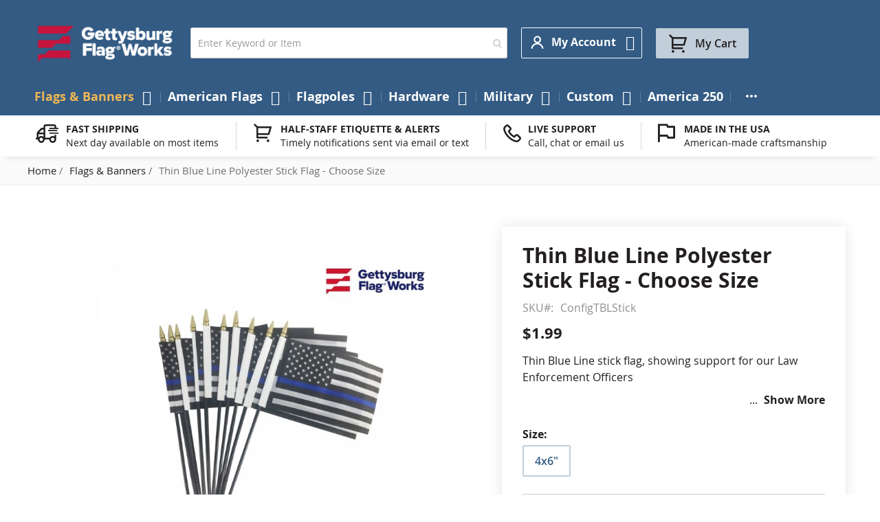

--- FILE ---
content_type: text/html; charset=UTF-8
request_url: https://www.gettysburgflag.com/flags-banners/thin-blue-line-polyester-stick-flag-choose-size
body_size: 31347
content:
<!doctype html>
<html lang="en">
    <head prefix="og: //ogp.me/ns# fb: //ogp.me/ns/fb# product: //ogp.me/ns/product#">         <meta charset="utf-8"/>
<meta name="title" content="Thin Blue Line Stick Flag | Police Flags from Gettysburg Flag Works"/>
<meta name="description" content="Thin blue line stick flag showing support for law enforcement. Full color, digitally printed on polyester. Stand not included. Made in the USA."/>
<meta name="keywords" content="Support Police
Blue Lives Matter"/>
<meta name="robots" content="INDEX,FOLLOW"/>
<meta name="viewport" content="width=device-width, initial-scale=1"/>
<meta name="format-detection" content="telephone=no"/>
<title>Thin Blue Line Stick Flag | Police Flags from Gettysburg Flag Works</title>
<link rel="preload" media="all" href="https://www.gettysburgflag.com/static/version1769076765/frontend/Gettysburgflag/gettysburgflag/en_US/Swissup_FontAwesome/font-awesome-4.7.0/css/font-awesome.min.css" as="style" onload="window.pagespeedStyles = window.pagespeedStyles || []; window.pagespeedStyles.push(this)" onerror="window.pagespeedStyles = window.pagespeedStyles || []; window.pagespeedStyles.push(this)" />
<link rel="preload" media="all" href="https://www.gettysburgflag.com/static/version1769076765/frontend/Gettysburgflag/gettysburgflag/en_US/mage/calendar.css" as="style" onload="window.pagespeedStyles = window.pagespeedStyles || []; window.pagespeedStyles.push(this)" onerror="window.pagespeedStyles = window.pagespeedStyles || []; window.pagespeedStyles.push(this)" />
<link rel="preload" media="all" href="https://www.gettysburgflag.com/static/version1769076765/frontend/Gettysburgflag/gettysburgflag/en_US/css/styles-m.css" as="style" onload="window.pagespeedStyles = window.pagespeedStyles || []; window.pagespeedStyles.push(this)" onerror="window.pagespeedStyles = window.pagespeedStyles || []; window.pagespeedStyles.push(this)" />
<link rel="preload" media="all" href="https://www.gettysburgflag.com/static/version1769076765/frontend/Gettysburgflag/gettysburgflag/en_US/jquery/uppy/dist/uppy-custom.css" as="style" onload="window.pagespeedStyles = window.pagespeedStyles || []; window.pagespeedStyles.push(this)" onerror="window.pagespeedStyles = window.pagespeedStyles || []; window.pagespeedStyles.push(this)" />
<link rel="preload" media="all" href="https://www.gettysburgflag.com/static/version1769076765/frontend/Gettysburgflag/gettysburgflag/en_US/Amasty_LibSwiperJs/vendor/swiper/swiper.min.css" as="style" onload="window.pagespeedStyles = window.pagespeedStyles || []; window.pagespeedStyles.push(this)" onerror="window.pagespeedStyles = window.pagespeedStyles || []; window.pagespeedStyles.push(this)" />
<link rel="preload" media="all" href="https://www.gettysburgflag.com/static/version1769076765/frontend/Gettysburgflag/gettysburgflag/en_US/Amasty_Base/vendor/slick/amslick.min.css" as="style" onload="window.pagespeedStyles = window.pagespeedStyles || []; window.pagespeedStyles.push(this)" onerror="window.pagespeedStyles = window.pagespeedStyles || []; window.pagespeedStyles.push(this)" />
<link rel="preload" media="all" href="https://www.gettysburgflag.com/static/version1769076765/frontend/Gettysburgflag/gettysburgflag/en_US/Swissup_Suggestpage/css/suggestpage.css" as="style" onload="window.pagespeedStyles = window.pagespeedStyles || []; window.pagespeedStyles.push(this)" onerror="window.pagespeedStyles = window.pagespeedStyles || []; window.pagespeedStyles.push(this)" />
<link rel="preload" as="font" crossorigin="anonymous" href="https://www.gettysburgflag.com/static/version1769076765/frontend/Gettysburgflag/gettysburgflag/en_US/fonts/opensans/light/opensans-300.woff2" />
<link rel="preload" as="font" crossorigin="anonymous" href="https://www.gettysburgflag.com/static/version1769076765/frontend/Gettysburgflag/gettysburgflag/en_US/fonts/opensans/regular/opensans-400.woff2" />
<link rel="preload" as="font" crossorigin="anonymous" href="https://www.gettysburgflag.com/static/version1769076765/frontend/Gettysburgflag/gettysburgflag/en_US/fonts/opensans/semibold/opensans-600.woff2" />
<link rel="preload" as="font" crossorigin="anonymous" href="https://www.gettysburgflag.com/static/version1769076765/frontend/Gettysburgflag/gettysburgflag/en_US/fonts/opensans/bold/opensans-700.woff2" />
<link rel="preload" as="font" crossorigin="anonymous" href="https://www.gettysburgflag.com/static/version1769076765/frontend/Gettysburgflag/gettysburgflag/en_US/Swissup_FontAwesome/font-awesome-4.7.0/fonts/fontawesome-webfont.woff2?v=4.7.0" />
<link rel="preload" as="script" href="https://www.gettysburgflag.com/static/version1769076765/_cache/merged/88284cbaa1ac687844c93d43e4e050cb.min.js" fetchpriority="high"/>
<link rel="dns-prefetch" href="//www.facebook.com">
<link rel="dns-prefetch" href="//upgrade.gettysburgflag.com">
<link rel="preconnect" href="//www.facebook.com" crossorigin="anonymous">
<link rel="preconnect" href="//upgrade.gettysburgflag.com" crossorigin="anonymous">

                






<link rel="stylesheet" type="text/css" media="all" href="https://www.gettysburgflag.com/static/version1769076765/frontend/Gettysburgflag/gettysburgflag/en_US/Swissup_Ajaxpro/css/floatingcart.css" />
<link rel="stylesheet" type="text/css" media="all" href="https://www.gettysburgflag.com/static/version1769076765/frontend/Gettysburgflag/gettysburgflag/en_US/Swissup_Attributepages/css/attributepages.css" />
<link rel="stylesheet" type="text/css" media="all" href="https://www.gettysburgflag.com/static/version1769076765/frontend/Gettysburgflag/gettysburgflag/en_US/Swissup_Easybanner/css/easybanner.css" />
<link rel="stylesheet" type="text/css" media="all" href="https://www.gettysburgflag.com/static/version1769076765/frontend/Gettysburgflag/gettysburgflag/en_US/mage/gallery/gallery.css" />
<link rel="stylesheet" type="text/css" media="all" href="https://www.gettysburgflag.com/static/version1769076765/frontend/Gettysburgflag/gettysburgflag/en_US/Swissup_Lightboxpro/css/styles.css" />
<link rel="stylesheet" type="text/css" media="all" href="https://www.gettysburgflag.com/static/version1769076765/frontend/Gettysburgflag/gettysburgflag/en_US/Swissup_SeoCrossLinks/css/crosslinks.css" />
<link rel="stylesheet" type="text/css" media="all" href="https://www.gettysburgflag.com/static/version1769076765/frontend/Gettysburgflag/gettysburgflag/en_US/Swissup_Swiper/lib/swiper.css" />
<link rel="stylesheet" type="text/css" media="all" href="https://www.gettysburgflag.com/static/version1769076765/frontend/Gettysburgflag/gettysburgflag/en_US/Swissup_Testimonials/css/testimonials.css" />
<link rel="stylesheet" type="text/css" media="screen and (min-width: 768px)" href="https://www.gettysburgflag.com/static/version1769076765/frontend/Gettysburgflag/gettysburgflag/en_US/css/styles-l.css" />
<link rel="stylesheet" type="text/css" media="print" href="https://www.gettysburgflag.com/static/version1769076765/frontend/Gettysburgflag/gettysburgflag/en_US/css/print.css" />
<link rel="stylesheet" type="text/css" media="screen, print" href="https://www.gettysburgflag.com/static/version1769076765/frontend/Gettysburgflag/gettysburgflag/en_US/Swissup_SoldTogether/css/soldtogether.css" />






<link rel="canonical" href="https://www.gettysburgflag.com/thin-blue-line-polyester-stick-flag-choose-size" />
<link rel="icon" type="image/x-icon" href="https://www.gettysburgflag.com/media/favicon/stores/1/Logo-GFW_Circle_Blue_Red.png" />
<link rel="shortcut icon" type="image/x-icon" href="https://www.gettysburgflag.com/media/favicon/stores/1/Logo-GFW_Circle_Blue_Red.png" />
<meta name="facebook-domain-verification" content="hiqdso0ozajp7fdta2a3fs4cktim79" />
<meta name="google-site-verification" content="XzF2MfNt-Q9J0uMH3trZ_e2VImirY1MRcrwJSEbUPIk" />


<!-- Start of LiveChat (www.livechatinc.com) code -->

<noscript>
<a href="https://www.livechatinc.com/chat-with/10506367/" rel="nofollow">Chat with us</a>,
powered by <a href="https://www.livechatinc.com/?welcome" rel="noopener nofollow" target="_blank">LiveChat</a>
</noscript>
<!-- End of LiveChat code -->
<style>
.grecaptcha-badge {visibility: visible;}
</style>            



<meta property="og:type" content="product" />
<meta property="og:title"
      content="Thin&#x20;Blue&#x20;Line&#x20;Polyester&#x20;Stick&#x20;Flag&#x20;-&#x20;Choose&#x20;Size" />
<meta property="og:image"
      content="https://www.gettysburgflag.com/media/catalog/product/cache/6517c62f5899ad6aa0ba23ceb3eeff97/t/h/thin_blue_line_stick_flags_1.jpg" />
<meta property="og:description"
      content="Thin&#x20;Blue&#x20;Line&#x20;stick&#x20;flag,&#x20;showing&#x20;support&#x20;for&#x20;our&#x20;Law&#x20;Enforcement&#x20;Officers&#x20;&#x0D;&#x0A;&#x0D;&#x0A;4x6&quot;&#x20;parade&#x20;style&#x20;stick&#x20;flag&#x20;attached&#x20;to&#x20;10&quot;&#x20;staff&#x0D;&#x0A;12x18&quot;&#x20;grave&#x20;marker&#x20;stick&#x20;flag&#x20;attached&#x20;to&#x20;24&quot;&#x20;staff&#x0D;&#x0A;Full&#x20;color&#x20;digital&#x20;print&#x20;on&#x20;polyester&#x20;fabric&#x20;&#x0D;&#x0A;Attached&#x20;to&#x20;black&#x20;plastic&#x20;staff&#x20;&#x0D;&#x0A;Gold&#x20;spear&#x20;tip&#x20;&#x0D;&#x0A;Imported" />
<meta property="og:url" content="https://www.gettysburgflag.com/thin-blue-line-polyester-stick-flag-choose-size" />
    <meta property="product:price:amount" content="1.99"/>
    <meta property="product:price:currency"
      content="USD"/>
    </head>
    <body data-container="body"
          data-mage-init='{"loaderAjax": {}, "loader": { "icon": "https://www.gettysburgflag.com/static/version1769076765/frontend/Gettysburgflag/gettysburgflag/en_US/images/loader-2.gif"}}'
        class="lightboxpro-advanced qty-switcher-arrows page-product-configurable swissup-ajaxsearch-loading catalog-product-view product-thin-blue-line-polyester-stick-flag-choose-size categorypath-flags-banners category-flags-banners page-layout-1column" id="html-body">
        <!-- Google Tag Manager (noscript) -->
<noscript><iframe src="https://www.googletagmanager.com/ns.html?id=GTM-WPBLQF5"
                  height="0" width="0" style="display:none;visibility:hidden"></iframe></noscript>
<!-- End Google Tag Manager (noscript) -->
<div id="email"></div>

<!-- Facebook Pixel Code -->
<noscript><img height="1" width="1" style="display:none" alt="Facebook Pixel"
               src="https://www.facebook.com/tr?id=10205978015597327&ev=PageView&noscript=1"
    /></noscript>
<!-- End Facebook Pixel Code -->
<div data-role="bss-fbpixel-subscribe" style="display:none;">
</div>
<span class="bss-subscribe-email" style="display:none;"></span>
<span class="bss-subscribe-id" style="display:none;"></span>

<div data-role="bss-fbpixel-atc" style="display:none;">

</div>




<div class="cookie-status-message" id="cookie-status">
    The store will not work correctly when cookies are disabled.</div>




    <noscript>
        <div class="message global noscript">
            <div class="content">
                <p>
                    <strong>JavaScript seems to be disabled in your browser.</strong>
                    <span>
                        For the best experience on our site, be sure to turn on Javascript in your browser.                    </span>
                </p>
            </div>
        </div>
    </noscript>

<script>
    window.cookiesConfig = window.cookiesConfig || {};
    window.cookiesConfig.secure = true;
</script><noscript><iframe src="https://www.googletagmanager.com/ns.html?id=GTM-WPBLQF5" height="0" width="0" style="display:none;visibility:hidden"></iframe></noscript>
<style>@media screen and (min-width: 768px) {.catalog-product-view .product.media{width:50%}}</style><style>@media screen and (min-width: 768px) {.catalog-product-view .product-info-main{width:47%}}</style><div class="page-wrapper"><!--  -->
<div data-bind="scope: 'ajaxpro'">
    <div class="ajaxpro-wrapper" data-block="ajaxpro" data-bind="visible: isActive()">
        <!-- <button
            type="button"
            class="action action-auth-toggle"
            data-trigger="ajaxpro">
            <span data-bind="i18n: 'Modal Ajaxpro'"></span>
        </button> -->
        <div class="block-ajaxpro"
             style="display: none"
             data-bind="mageInit: {
                'Swissup_Ajaxpro/js/modal':{
                    'modalClass': 'ajaxpro-modal-dialog ajaxpro-modal-dialog-popup ajaxpro-popup-suggestpage-view',
                    'closeTimeout': 50,
                    'responsive': true,
                    'innerScroll': true,
                    'type': 'popup',
                    'buttons': [{
                        text: 'Continue Shopping',
                        class: 'ajaxpro-continue-button',
                        click: function() {
                            this.closeModal();
                        }
                    }]
                }}">
            <div id="ajaxpro-checkout.cart"
                 data-bind="afterRender: afterRender, bindHtml: bindBlock('checkout.cart')">
            </div>
        </div>
    </div>
    <div id="ajaxpro-checkout.cart.fixes" data-bind="html: bindBlock('checkout.cart.fixes')"></div>
</div>
<header class="page-header"><div class="panel wrapper"><div class="panel header"><a class="action skip contentarea"
   href="#contentarea">
    <span>
        Skip to Content    </span>
</a>
<ul class="header links"><!-- BLOCK customer --><!-- /BLOCK customer --><li class="link authorization-link" data-label="or">
    <a href="https://www.gettysburgflag.com/customer/account/login/referer/aHR0cHM6Ly93d3cuZ2V0dHlzYnVyZ2ZsYWcuY29tL2ZsYWdzLWJhbm5lcnMvdGhpbi1ibHVlLWxpbmUtcG9seWVzdGVyLXN0aWNrLWZsYWctY2hvb3NlLXNpemU~"        >Sign In</a>
</li>
<li><a href="https://www.gettysburgflag.com/customer/account/create" id="idpK8Vuz7o" >Create an Account</a></li></ul></div></div><div class="header wrapper"><div class="header content"><span data-action="toggle-nav" class="action nav-toggle"><span>Toggle Nav</span></span>
<a class="logo" href="https://www.gettysburgflag.com" title="" aria-label="Store Logo">
        <img src="https://www.gettysburgflag.com/media/logo/stores/1/Gettysburg_Logo_SVG.png"
         title=""
         alt=""
         width="207"         height="36"    />
</a>

<section class="amsearch-wrapper-block"
         data-amsearch-wrapper="block"
         data-bind="
            scope: 'amsearch_wrapper',
            mageInit: {
                'Magento_Ui/js/core/app': {
                    components: {
                        amsearch_wrapper: {
                            component: 'Amasty_Xsearch/js/wrapper',
                            data: {&quot;url&quot;:&quot;https:\/\/www.gettysburgflag.com\/amasty_xsearch\/autocomplete\/index\/&quot;,&quot;url_result&quot;:&quot;https:\/\/www.gettysburgflag.com\/catalogsearch\/result\/&quot;,&quot;url_popular&quot;:&quot;https:\/\/www.gettysburgflag.com\/search\/term\/popular\/&quot;,&quot;isDynamicWidth&quot;:false,&quot;isProductBlockEnabled&quot;:true,&quot;width&quot;:500,&quot;displaySearchButton&quot;:false,&quot;fullWidth&quot;:false,&quot;minChars&quot;:3,&quot;delay&quot;:500,&quot;currentUrlEncoded&quot;:&quot;aHR0cHM6Ly93d3cuZ2V0dHlzYnVyZ2ZsYWcuY29tL2ZsYWdzLWJhbm5lcnMvdGhpbi1ibHVlLWxpbmUtcG9seWVzdGVyLXN0aWNrLWZsYWctY2hvb3NlLXNpemU~&quot;,&quot;color_settings&quot;:[],&quot;popup_display&quot;:1,&quot;preloadEnabled&quot;:false,&quot;isSeoUrlsEnabled&quot;:false,&quot;seoKey&quot;:&quot;search&quot;,&quot;isSaveSearchInputValueEnabled&quot;:false}                        }
                    }
                }
            }">
    <div class="amsearch-form-block"
          data-bind="
              style: {
                    width: resized() ? data.width + 'px' : ''
              },
              css: {
                '-opened': opened
              },
              afterRender: initCssVariables">
                
<section class="amsearch-input-wrapper"
         data-bind="
            css: {
                '-dynamic-width': data.isDynamicWidth,
                '-match': $data.readyForSearch(),
                '-typed': inputValue && inputValue().length
            }">
    <input type="text"
           name="q"
           placeholder="Enter&#x20;Keyword&#x20;or&#x20;Item"
           class="amsearch-input"
           maxlength="128"
           role="combobox"
           aria-haspopup="false"
           aria-autocomplete="both"
           autocomplete="off"
           aria-expanded="false"
           data-amsearch-block="input"
           enterkeyhint="enter"
           data-bind="
                afterRender: initInputValue,
                hasFocus: focused,
                value: inputValue,
                event: {
                    keypress: onEnter
                },
                valueUpdate: 'input'">
    <!-- ko template: { name: templates.loader } --><!-- /ko -->
    <button class="amsearch-button -close -clear -icon"
            style="display: none"
            data-bind="
                event: {
                    click: inputValue.bind(this, '')
                },
                attr: {
                    title: $t('Clear Field')
                },
                visible: inputValue && inputValue().length"
            aria-label="Clear&#x20;Field">
    >
    </button>
    <button class="amsearch-button -loupe -clear -icon -disabled"
            data-bind="
                event: {
                    click: search
                },
                css: {
                    '-disabled': !$data.match()
                },
                attr: {
                    title: $t('Search')
                }"
            aria-label="Search">
    >
    </button>
</section>
        
        
<section class="amsearch-result-section"
         data-amsearch-js="results"
         style="display: none;"
         data-bind="
            css: {
                '-small': $data.data.width < 700 && !$data.data.fullWidth
            },
            afterRender: function (node) {
                initResultSection(node, 1)
            },
            style: resultSectionStyles(),
            visible: $data.opened()">
    <!-- ko if: !$data.match() && $data.preload() -->
        <!-- ko template: { name: templates.preload } --><!-- /ko -->
    <!-- /ko -->
    <!-- ko if: $data.match() -->
        <!-- ko template: { name: templates.results } --><!-- /ko -->
    <!-- /ko -->
    <!-- ko if: $data.message() && $data.message().length -->
        <!-- ko template: { name: templates.message } --><!-- /ko -->
    <!-- /ko -->
</section>
    </div>
        <div class="focusable-trap" data-bind="event: { focusin: close }" tabindex="0"></div>
</section>
<div class="switcher customer switcher-customer" data-ui-id="customer-switcher" id="switcher-customer">
    <strong class="label switcher-label"><span>My Account</span></strong>
    <div class="actions dropdown options switcher-options">
        <div class="action toggle switcher-trigger"
             id="switcher-customer-trigger"
             aria-label="My Account"
             data-mage-init='{"dropdown":{}}'
             data-toggle="dropdown"
             data-trigger-keypress-button="true">
            <strong>
                <i class="icon"></i>
                <span class="text">My Account</span>
            </strong>
        </div>
        <ul class="dropdown switcher-dropdown"><li><a href="https://www.gettysburgflag.com/customer/account" id="idv04eJdOX" >My Account</a></li><li class="link wishlist" data-bind="scope: 'wishlist'">
    <a href="https://www.gettysburgflag.com/wishlist">My Wish List        <!-- ko if: wishlist().counter -->
        <span data-bind="text: wishlist().counter" class="counter qty"></span>
        <!-- /ko -->
    </a>
</li>

<li class="link authorization-link" data-label="or">
    <a href="https://www.gettysburgflag.com/customer/account/login/referer/aHR0cHM6Ly93d3cuZ2V0dHlzYnVyZ2ZsYWcuY29tL2ZsYWdzLWJhbm5lcnMvdGhpbi1ibHVlLWxpbmUtcG9seWVzdGVyLXN0aWNrLWZsYWctY2hvb3NlLXNpemU~"        >Sign In</a>
</li>
<li><a href="https://www.gettysburgflag.com/mageworx_giftcards/account/cardlist" id="id6k9aGRmg" >My Gift Cards List</a></li></ul>    </div>
</div>



<div data-block="minicart" class="minicart-wrapper">
    <a class="action showcart" href="https://www.gettysburgflag.com/checkout/cart"
       data-bind="scope: 'minicart_content'">
        <span class="text">My Cart</span>
        <span class="counter qty empty"
              data-bind="css: { empty: !!getCartParam('summary_count') == false && !isLoading() },
               blockLoader: isLoading">
            <span class="counter-number">
                <!-- ko if: getCartParam('summary_count') -->
                <!-- ko text: getCartParam('summary_count').toLocaleString(window.LOCALE) --><!-- /ko -->
                <!-- /ko -->
            </span>
            <span class="counter-label">
            <!-- ko if: getCartParam('summary_count') -->
                <!-- ko text: getCartParam('summary_count').toLocaleString(window.LOCALE) --><!-- /ko -->
                <!-- ko i18n: 'items' --><!-- /ko -->
            <!-- /ko -->
            </span>
        </span>
    </a>
            <div class="block block-minicart"
             data-role="dropdownDialog"
             data-mage-init='{"dropdownDialog":{
                "appendTo":"[data-block=minicart]",
                "triggerTarget":".showcart",
                "timeout": "2000",
                "closeOnMouseLeave": false,
                "closeOnEscape": true,
                "triggerClass":"active",
                "parentClass":"active",
                "buttons":[]}}'>
            <div id="minicart-content-wrapper" data-bind="scope: 'minicart_content'">
                <!-- ko template: getTemplate() --><!-- /ko -->
            </div>
                    </div>
        <script>window.checkout = {"shoppingCartUrl":"https:\/\/www.gettysburgflag.com\/checkout\/cart\/","checkoutUrl":"https:\/\/www.gettysburgflag.com\/checkout\/","updateItemQtyUrl":"https:\/\/www.gettysburgflag.com\/checkout\/sidebar\/updateItemQty\/","removeItemUrl":"https:\/\/www.gettysburgflag.com\/checkout\/sidebar\/removeItem\/","imageTemplate":"Magento_Catalog\/product\/image_with_borders","baseUrl":"https:\/\/www.gettysburgflag.com\/","minicartMaxItemsVisible":5,"websiteId":"1","maxItemsToDisplay":10,"storeId":"1","storeGroupId":"1","payPalBraintreeClientToken":"","customerLoginUrl":"https:\/\/www.gettysburgflag.com\/customer\/account\/login\/referer\/aHR0cHM6Ly93d3cuZ2V0dHlzYnVyZ2ZsYWcuY29tL2ZsYWdzLWJhbm5lcnMvdGhpbi1ibHVlLWxpbmUtcG9seWVzdGVyLXN0aWNrLWZsYWctY2hvb3NlLXNpemU~\/","isRedirectRequired":false,"autocomplete":"off","captcha":{"user_login":{"isCaseSensitive":false,"imageHeight":50,"imageSrc":"","refreshUrl":"https:\/\/www.gettysburgflag.com\/captcha\/refresh\/","isRequired":false,"timestamp":1769252944}}}</script>    
</div>
</div></div></header>    <div class="sections nav-sections">
                <div class="section-items nav-sections-items"
             data-mage-init='{"tabs":{"openedState":"active"}}'>
                                            <div class="section-item-title nav-sections-item-title"
                     data-role="collapsible">
                    <a class="nav-sections-item-switch"
                       data-toggle="switch" href="#store.menu">
                        Menu                    </a>
                </div>
                <div class="section-item-content nav-sections-item-content"
                     id="store.menu"
                     data-role="content">
                    
<nav class="swissup-navigationpro navpro navigation orientation-horizontal dropdown-level0-stick-center dropdown-right dropdown-bottom navpro-transformable"
    data-action="navigation">
    <ul id="navpro-topnav"
        class="navpro-menu navpro-amazon&#x20;navpro-nowrap"
        data-mage-init='&#x7B;&quot;navpro&quot;&#x3A;&#x7B;&quot;level0&quot;&#x3A;&#x7B;&quot;position&quot;&#x3A;&#x7B;&quot;my&quot;&#x3A;&quot;center&#x20;top&quot;,&quot;at&quot;&#x3A;&quot;center&#x20;bottom&quot;&#x7D;&#x7D;,&quot;position&quot;&#x3A;&#x7B;&quot;my&quot;&#x3A;&quot;left&#x20;top&quot;,&quot;at&quot;&#x3A;&quot;right&#x20;top&quot;&#x7D;,&quot;mediaBreakpoint&quot;&#x3A;&quot;&#x28;max-width&#x3A;&#x20;767px&#x29;&quot;&#x7D;&#x7D;'
    >
        <li  class="li-item level0 nav-1 size-xlarge category-item first active level-top parent"><a href="https://www.gettysburgflag.com/flags-banners" class="level-top"><span>Flags &amp; Banners</span></a><div class="navpro-dropdown navpro-dropdown-level1 size-xlarge" data-level="0"><div class="navpro-dropdown-inner"><div class="navpro-row gutters"><div class="navpro-col navpro-col-12"><ul class="children multicolumn multicolumn-3" data-columns="3"><li  class="li-item level1 nav-1-1 size-small category-item first parent"><a href="https://www.gettysburgflag.com/flags-banners/american-states-territories-cities-flags" class=""><span>American State Flags</span></a><div class="navpro-dropdown navpro-dropdown-level2 size-small" data-level="1"><div class="navpro-dropdown-inner"><div class="navpro-row gutters"><div class="navpro-col navpro-col-7"><ul class="children vertical" data-columns="1"><li  class="li-item level2 nav-1-1-1 size-small category-item first parent-expanded"><a href="https://www.gettysburgflag.com/flags-banners/state-flags" class=""><span>State Flags</span></a><div class="navpro-dropdown-expanded navpro-dropdown-level3 size-small" data-level="2"><div class="navpro-dropdown-inner"><div class="navpro-row gutters"><div class="navpro-col navpro-col-12"><ul class="children vertical" data-columns="1"><li  class="li-item level3 nav-1-1-1-1 size-xlarge category-item first parent-expanded"><a href="https://www.gettysburgflag.com/flags-banners/original-state-flag" class=""><span>Original U.S. State Flags</span></a></li><li  class="li-item level3 nav-1-1-1-2 size-xlarge category-item parent-expanded"><a href="https://www.gettysburgflag.com/flags-banners/indoor-state-flags" class=""><span>Indoor State Flags</span></a></li><li  class="li-item level3 nav-1-1-1-3 size-xlarge category-item last parent-expanded"><a href="https://www.gettysburgflag.com/flags-banners/outdoor-state-flags" class=""><span>Outdoor State Flags</span></a></li></ul></div></div></div></div></li><li  class="li-item level2 nav-1-1-2 size-small category-item parent-expanded"><a href="https://www.gettysburgflag.com/flags-banners/cities-counties-flags" class=""><span>Cities &amp; Counties Flags</span></a></li><li  class="li-item level2 nav-1-1-3 size-small category-item parent-expanded"><a href="https://www.gettysburgflag.com/flags-banners/territories-flags" class=""><span>Territories Flags</span></a></li><li  class="li-item level2 nav-1-1-4 size-small category-item last parent-expanded"><a href="https://www.gettysburgflag.com/flags-banners/native-american" class=""><span>Native American Flags</span></a></li></ul></div></div></div></div></li><li  class="li-item level1 nav-1-2 size-small category-item parent"><a href="https://www.gettysburgflag.com/flags-banners/flags-of-the-world" class=""><span>Country Flags</span></a><div class="navpro-dropdown navpro-dropdown-level2 size-small" data-level="1"><div class="navpro-dropdown-inner"><div class="navpro-row gutters"><div class="navpro-col navpro-col-7"><ul class="children vertical" data-columns="1"><li  class="li-item level2 nav-1-2-1 size-small category-item first parent-expanded"><a href="https://www.gettysburgflag.com/flags-banners/africa-flags" class=""><span>Africa Flags</span></a></li><li  class="li-item level2 nav-1-2-2 size-small category-item parent-expanded"><a href="https://www.gettysburgflag.com/flags-banners/asia-flags" class=""><span>Asia Flags</span></a></li><li  class="li-item level2 nav-1-2-3 size-small category-item parent-expanded"><a href="https://www.gettysburgflag.com/flags-banners/europe-flags" class=""><span>Europe Flags</span></a></li><li  class="li-item level2 nav-1-2-4 size-small category-item parent-expanded"><a href="https://www.gettysburgflag.com/flags-banners/north-america-flags" class=""><span>North America Flags</span></a></li><li  class="li-item level2 nav-1-2-5 size-small category-item parent-expanded"><a href="https://www.gettysburgflag.com/flags-banners/south-america-flags" class=""><span>South America Flags</span></a></li><li  class="li-item level2 nav-1-2-6 size-small category-item parent-expanded"><a href="https://www.gettysburgflag.com/flags-banners/central-america-flags" class=""><span>Central America Flags</span></a></li><li  class="li-item level2 nav-1-2-7 size-small category-item parent-expanded"><a href="https://www.gettysburgflag.com/flags-banners/caribbean-flags" class=""><span>Caribbean Flags</span></a></li><li  class="li-item level2 nav-1-2-8 size-small category-item parent-expanded"><a href="https://www.gettysburgflag.com/flags-banners/australia-oceania-flags" class=""><span>Australia &amp; Oceania Flags</span></a></li><li  class="li-item level2 nav-1-2-9 size-small category-item last parent-expanded"><a href="https://www.gettysburgflag.com/flags-banners/international-flags" class=""><span>Other International Flags</span></a></li></ul></div></div></div></div></li><li  class="li-item level1 nav-1-3 size-small"><a href="https://www.gettysburgflag.com/military-flags/armed-forces" class=""><span>Military Flags</span></a></li><li  class="li-item level1 nav-1-4 size-small category-item parent"><a href="https://www.gettysburgflag.com/flags-banners/historical-flags" class=""><span>Historical Flags</span></a><div class="navpro-dropdown navpro-dropdown-level2 size-small" data-level="1"><div class="navpro-dropdown-inner"><div class="navpro-row gutters"><div class="navpro-col navpro-col-7"><ul class="children vertical" data-columns="1"><li  class="li-item level2 nav-1-4-1 size-small category-item first parent-expanded"><a href="https://www.gettysburgflag.com/flags-banners/us-national-state" class=""><span>US National &amp; State Flags</span></a></li><li  class="li-item level2 nav-1-4-2 size-small category-item parent-expanded"><a href="https://www.gettysburgflag.com/flags-banners/historical-military-flags" class=""><span>War &amp; Battle Flags</span></a></li><li  class="li-item level2 nav-1-4-3 size-small category-item parent-expanded"><a href="https://www.gettysburgflag.com/flags-banners/outside-the-us" class=""><span>Historical - Outside the US Flags</span></a></li><li  class="li-item level2 nav-1-4-4 size-small category-item last parent-expanded"><a href="https://www.gettysburgflag.com/flags-banners/historical-flags/fort-flags" class=""><span>Fortress Flags</span></a></li></ul></div></div></div></div></li><li  class="li-item level1 nav-1-5 size-small category-item parent"><a href="https://www.gettysburgflag.com/flags-banners/flag-sets" class=""><span>Flag Sets</span></a><div class="navpro-dropdown navpro-dropdown-level2 size-small" data-level="1"><div class="navpro-dropdown-inner"><div class="navpro-row gutters"><div class="navpro-col navpro-col-7"><ul class="children vertical" data-columns="1"><li  class="li-item level2 nav-1-5-1 size-small category-item first parent-expanded"><a href="https://www.gettysburgflag.com/flags-banners/country" class=""><span>Country Flags</span></a></li><li  class="li-item level2 nav-1-5-2 size-small category-item parent-expanded"><a href="https://www.gettysburgflag.com/flags-banners/state-flag-sets" class=""><span>State Flag Sets</span></a></li><li  class="li-item level2 nav-1-5-3 size-small category-item parent-expanded"><a href="https://www.gettysburgflag.com/flags-banners/military-sets" class=""><span>Military Flag Sets</span></a></li><li  class="li-item level2 nav-1-5-4 size-small category-item parent-expanded"><a href="https://www.gettysburgflag.com/flags-banners/historical-sets" class=""><span>Historical Flag Sets</span></a></li><li  class="li-item level2 nav-1-5-5 size-small category-item parent-expanded"><a href="https://www.gettysburgflag.com/flags-banners/religious-sets" class=""><span>Religious Flag Sets</span></a></li><li  class="li-item level2 nav-1-5-6 size-small category-item last parent-expanded"><a href="https://www.gettysburgflag.com/flags-banners/nautical" class=""><span>Nautical Flags</span></a></li></ul></div></div></div></div></li><li  class="li-item level1 nav-1-6 size-small category-item parent"><a href="https://www.gettysburgflag.com/flags-banners/civil-service" class=""><span>Civil Service Flags</span></a><div class="navpro-dropdown navpro-dropdown-level2 size-small" data-level="1"><div class="navpro-dropdown-inner"><div class="navpro-row gutters"><div class="navpro-col navpro-col-7"><ul class="children vertical" data-columns="1"><li  class="li-item level2 nav-1-6-1 size-small category-item first parent-expanded"><a href="https://www.gettysburgflag.com/flags-banners/fire-fighter-flags" class=""><span>Fire Flags</span></a></li><li  class="li-item level2 nav-1-6-2 size-small category-item parent-expanded"><a href="https://www.gettysburgflag.com/flags-banners/police-flags" class=""><span>Law Enforcement Flags</span></a></li><li  class="li-item level2 nav-1-6-3 size-small category-item last parent-expanded"><a href="https://www.gettysburgflag.com/flags-banners/emergency-services" class=""><span>Emergency Services Flags</span></a></li></ul></div></div></div></div></li><li  class="li-item level1 nav-1-7 size-small"><a href="https://www.gettysburgflag.com/custom/personalized-custom-products" class=""><span>Custom Flags</span></a></li><li  class="li-item level1 nav-1-8 size-small"><a href="https://www.gettysburgflag.com/flags-banners/government-agency-flags" class=""><span>Government Agency Flags</span></a></li><li  class="li-item level1 nav-1-9 size-small category-item"><a href="https://www.gettysburgflag.com/flags-banners/boating-marine-flags" class=""><span>Boating &amp; Marine Flags</span></a></li><li  class="li-item level1 nav-1-10 size-small category-item"><a href="https://www.gettysburgflag.com/flags-banners/religious" class=""><span>Religious Flags</span></a></li><li  class="li-item level1 nav-1-11 size-small category-item"><a href="https://www.gettysburgflag.com/flags-banners/patriotic-flags" class=""><span>Patriotic Flags</span></a></li><li  class="li-item level1 nav-1-12 size-small category-item parent"><a href="https://www.gettysburgflag.com/flags-banners/business-promotional-flags" class=""><span>Business &amp; Promotional Flags</span></a><div class="navpro-dropdown navpro-dropdown-level2 size-small" data-level="1"><div class="navpro-dropdown-inner"><div class="navpro-row gutters"><div class="navpro-col navpro-col-7"><ul class="children vertical" data-columns="1"><li  class="li-item level2 nav-1-12-1 size-small category-item first parent-expanded"><a href="https://www.gettysburgflag.com/flags-banners/blank-flags" class=""><span>Blank Flags</span></a></li><li  class="li-item level2 nav-1-12-2 size-small category-item parent-expanded"><a href="https://www.gettysburgflag.com/flags-banners/iso-qs-flags" class=""><span>ISO &amp; QS Flags</span></a></li><li  class="li-item level2 nav-1-12-3 size-small category-item last parent-expanded"><a href="https://www.gettysburgflag.com/flags-banners/open-flags" class=""><span>Open Flags</span></a></li></ul></div></div></div></div></li><li  class="li-item level1 nav-1-13 size-small category-item parent"><a href="https://www.gettysburgflag.com/flags-banners/awareness" class=""><span>Awareness Flags - Pride Flags &amp; More</span></a><div class="navpro-dropdown navpro-dropdown-level2 size-small" data-level="1"><div class="navpro-dropdown-inner"><div class="navpro-row gutters"><div class="navpro-col navpro-col-7"><ul class="children vertical" data-columns="1"><li  class="li-item level2 nav-1-13-1 size-small category-item first parent-expanded"><a href="https://www.gettysburgflag.com/flags-banners/9-11-flags" class=""><span>September 11 Flags</span></a></li><li  class="li-item level2 nav-1-13-2 size-small category-item last parent-expanded"><a href="https://www.gettysburgflag.com/flags-banners/gay-pride-flags" class=""><span>Gay Pride Flags</span></a></li></ul></div></div></div></div></li><li  class="li-item level1 nav-1-14 size-small category-item"><a href="https://www.gettysburgflag.com/flags-banners/avenue-banners" class=""><span>Avenue Banners</span></a></li><li  class="li-item level1 nav-1-15 size-small category-item"><a href="https://www.gettysburgflag.com/flags-banners/holiday-celebration" class=""><span>Holiday &amp; Celebration Flags</span></a></li><li  class="li-item level1 nav-1-16 size-small category-item"><a href="https://www.gettysburgflag.com/flags-banners/bunting-pleated-fans" class=""><span>Bunting &amp; Pleated Fans</span></a></li><li  class="li-item level1 nav-1-17 size-small category-item"><a href="https://www.gettysburgflag.com/flags-banners/bicycle-marker-flags" class=""><span>Bicycle &amp; Marker Flags</span></a></li><li  class="li-item level1 nav-1-18 size-small category-item last parent"><a href="https://www.gettysburgflag.com/flags-banners/garden-flags" class=""><span>Garden Flags &amp; House Banners</span></a><div class="navpro-dropdown navpro-dropdown-level2 size-small" data-level="1"><div class="navpro-dropdown-inner"><div class="navpro-row gutters"><div class="navpro-col navpro-col-7"><ul class="children vertical" data-columns="1"><li  class="li-item level2 nav-1-18-1 size-small category-item first last parent-expanded"><a href="https://www.gettysburgflag.com/flags-banners/patriotic" class=""><span>Military Garden Flags &amp; House Banners</span></a></li></ul></div></div></div></div></li></ul></div></div></div><span class="navpro-shevron"></span></div></li><li  class="li-item level0 nav-2 size-xlarge category-item level-top parent"><a href="https://www.gettysburgflag.com/american-flags" class="level-top"><span>American Flags</span></a><div class="navpro-dropdown navpro-dropdown-level1 size-xlarge" data-level="0"><div class="navpro-dropdown-inner"><div class="navpro-row gutters"><div class="navpro-col navpro-col-12"><ul class="children multicolumn multicolumn-3" data-columns="3"><li  class="li-item level1 nav-2-1 size-small category-item first"><a href="https://www.gettysburgflag.com/american-flags/indoor-american-flags" class=""><span>Indoor American Flags</span></a></li><li  class="li-item level1 nav-2-2 size-small category-item"><a href="https://www.gettysburgflag.com/american-flags/outdoor-american-flags" class=""><span>Outdoor American Flags</span></a></li><li  class="li-item level1 nav-2-3 size-small category-item last"><a href="https://www.gettysburgflag.com/american-flags/usa-parade" class=""><span>USA Stick Flags</span></a></li></ul></div></div></div><span class="navpro-shevron"></span></div></li><li  class="li-item level0 nav-3 size-xlarge category-item level-top parent"><a href="https://www.gettysburgflag.com/flagpoles" class="level-top"><span>Flagpoles</span></a><div class="navpro-dropdown navpro-dropdown-level1 size-xlarge" data-level="0"><div class="navpro-dropdown-inner"><div class="navpro-row gutters"><div class="navpro-col navpro-col-12"><ul class="children multicolumn multicolumn-3" data-columns="3"><li  class="li-item level1 nav-3-1 size-small category-item first parent"><a href="https://www.gettysburgflag.com/flagpoles/in-ground" class=""><span>In-Ground Flagpoles</span></a><div class="navpro-dropdown navpro-dropdown-level2 size-small" data-level="1"><div class="navpro-dropdown-inner"><div class="navpro-row gutters"><div class="navpro-col navpro-col-7"><ul class="children vertical" data-columns="1"><li  class="li-item level2 nav-3-1-1 size-small category-item first parent-expanded"><a href="https://www.gettysburgflag.com/flagpoles/in-ground/commercial" class=""><span>Commercial Flagpoles</span></a></li><li  class="li-item level2 nav-3-1-2 size-small category-item last parent-expanded"><a href="https://www.gettysburgflag.com/flagpoles/in-ground-residential" class=""><span>In-Ground Residential Flagpoles</span></a></li></ul></div></div></div></div></li><li  class="li-item level1 nav-3-2 size-small category-item"><a href="https://www.gettysburgflag.com/flagpoles/flagpole-quote" class=""><span>Request a Flagpole Quote</span></a></li><li  class="li-item level1 nav-3-3 size-small category-item parent"><a href="https://www.gettysburgflag.com/flagpoles/wall-or-post-mount" class=""><span>Wall or Post Mount Flagpoles</span></a><div class="navpro-dropdown navpro-dropdown-level2 size-small" data-level="1"><div class="navpro-dropdown-inner"><div class="navpro-row gutters"><div class="navpro-col navpro-col-7"><ul class="children vertical" data-columns="1"><li  class="li-item level2 nav-3-3-1 size-small category-item first parent-expanded"><a href="https://www.gettysburgflag.com/flagpoles/commercial" class=""><span>Commercial Outrigger Flagpoles</span></a></li><li  class="li-item level2 nav-3-3-2 size-small category-item last parent-expanded"><a href="https://www.gettysburgflag.com/flagpoles/wall-or-post-mount/residential-house-mount" class=""><span>Residential Flagpoles</span></a></li></ul></div></div></div></div></li><li  class="li-item level1 nav-3-4 size-small category-item"><a href="https://www.gettysburgflag.com/flagpoles/indoor-parade" class=""><span>Indoor &amp; Parade Flagpoles</span></a></li><li  class="li-item level1 nav-3-5 size-small category-item last"><a href="https://www.gettysburgflag.com/flagpoles/car-bike-boat" class=""><span>Car, Bike, And Boat Flagpoles</span></a></li></ul></div></div></div><span class="navpro-shevron"></span></div></li><li  class="li-item level0 nav-4 size-xlarge category-item level-top parent"><a href="https://www.gettysburgflag.com/hardware-accessories" class="level-top"><span>Hardware</span></a><div class="navpro-dropdown navpro-dropdown-level1 size-xlarge" data-level="0"><div class="navpro-dropdown-inner"><div class="navpro-row gutters"><div class="navpro-col navpro-col-12"><ul class="children multicolumn multicolumn-3" data-columns="3"><li  class="li-item level1 nav-4-1 size-small category-item first parent"><a href="https://www.gettysburgflag.com/hardware-accessories/in-ground" class=""><span>In-Ground Flagpole Hardware</span></a><div class="navpro-dropdown navpro-dropdown-level2 size-small" data-level="1"><div class="navpro-dropdown-inner"><div class="navpro-row gutters"><div class="navpro-col navpro-col-7"><ul class="children vertical" data-columns="1"><li  class="li-item level2 nav-4-1-1 size-small category-item first parent-expanded"><a href="https://www.gettysburgflag.com/hardware-accessories/halyard-cable-arrangements" class=""><span>Halyard, Cable &amp; Arrangements</span></a></li><li  class="li-item level2 nav-4-1-2 size-small category-item parent-expanded"><a href="https://www.gettysburgflag.com/hardware-accessories/snaps-clips" class=""><span>Flagpole Clips &amp; Snaps</span></a></li><li  class="li-item level2 nav-4-1-3 size-small category-item parent-expanded"><a href="https://www.gettysburgflag.com/hardware-accessories/ground-sleeves-collars-curb-sockets" class=""><span>Ground Sleeves, Sockets, Flash Collars</span></a></li><li  class="li-item level2 nav-4-1-4 size-small category-item parent-expanded"><a href="https://www.gettysburgflag.com/hardware-accessories/sectional-telescoping-parts" class=""><span>Sectional &amp; Telescoping Pole Parts</span></a></li><li  class="li-item level2 nav-4-1-5 size-small category-item parent-expanded"><a href="https://www.gettysburgflag.com/hardware-accessories/lighting" class=""><span>Lighting For Flagpoles</span></a></li><li  class="li-item level2 nav-4-1-6 size-small category-item parent-expanded"><a href="https://www.gettysburgflag.com/hardware-accessories/trucks-caps" class=""><span>Trucks &amp; Caps For Flagpoles</span></a></li><li  class="li-item level2 nav-4-1-7 size-small category-item parent-expanded"><a href="https://www.gettysburgflag.com/hardware-accessories/retainers-weights" class=""><span>Retainers &amp; Weights</span></a></li><li  class="li-item level2 nav-4-1-8 size-small category-item parent-expanded"><a href="https://www.gettysburgflag.com/hardware-accessories/anti-theft" class=""><span>Anti-Theft Flagpole Hardware</span></a></li><li  class="li-item level2 nav-4-1-9 size-small category-item parent-expanded"><a href="https://www.gettysburgflag.com/hardware-accessories/cleats" class=""><span>Cleats For Flagpoles</span></a></li><li  class="li-item level2 nav-4-1-10 size-small category-item parent-expanded"><a href="https://www.gettysburgflag.com/hardware-accessories/flagpole-pulleys" class=""><span>Pulleys For Flagpoles</span></a></li><li  class="li-item level2 nav-4-1-11 size-small category-item last parent-expanded"><a href="https://www.gettysburgflag.com/hardware-accessories/ornaments-finials" class=""><span>Flagpole Finials</span></a></li></ul></div></div></div></div></li><li  class="li-item level1 nav-4-2 size-small category-item parent"><a href="https://www.gettysburgflag.com/hardware-accessories/wall-or-post-mount" class=""><span>Wall Mount Brackets &amp; Hardware</span></a><div class="navpro-dropdown navpro-dropdown-level2 size-small" data-level="1"><div class="navpro-dropdown-inner"><div class="navpro-row gutters"><div class="navpro-col navpro-col-7"><ul class="children vertical" data-columns="1"><li  class="li-item level2 nav-4-2-1 size-small category-item first parent-expanded"><a href="https://www.gettysburgflag.com/hardware-accessories/residential" class=""><span>Residential Flagpole Hardware</span></a><div class="navpro-dropdown-expanded navpro-dropdown-level3 size-small" data-level="2"><div class="navpro-dropdown-inner"><div class="navpro-row gutters"><div class="navpro-col navpro-col-12"><ul class="children vertical" data-columns="1"><li  class="li-item level3 nav-4-2-1-1 size-xlarge category-item first parent-expanded"><a href="https://www.gettysburgflag.com/hardware-accessories/residential-flagpole-brackets" class=""><span>Residential Flag Brackets</span></a></li><li  class="li-item level3 nav-4-2-1-2 size-xlarge category-item parent-expanded"><a href="https://www.gettysburgflag.com/hardware-accessories/residential-flagpole-finials" class=""><span>Finials For Flagpoles</span></a></li><li  class="li-item level3 nav-4-2-1-3 size-xlarge category-item last parent-expanded"><a href="https://www.gettysburgflag.com/hardware-accessories/residential-flagpole-unfurl" class=""><span>Anti-Wrap Flagpole Hardware</span></a></li></ul></div></div></div></div></li><li  class="li-item level2 nav-4-2-2 size-small category-item last parent-expanded"><a href="https://www.gettysburgflag.com/hardware-accessories/commercial" class=""><span>Commercial Flagpole Hardware</span></a><div class="navpro-dropdown-expanded navpro-dropdown-level3 size-small" data-level="2"><div class="navpro-dropdown-inner"><div class="navpro-row gutters"><div class="navpro-col navpro-col-12"><ul class="children vertical" data-columns="1"><li  class="li-item level3 nav-4-2-2-1 size-xlarge category-item first parent-expanded"><a href="https://www.gettysburgflag.com/hardware-accessories/commercial-flag-brackets" class=""><span>Commercial Flag Brackets</span></a></li><li  class="li-item level3 nav-4-2-2-2 size-xlarge category-item parent-expanded"><a href="https://www.gettysburgflag.com/hardware-accessories/commercial-flag-banding" class=""><span>Banding For Banners</span></a></li><li  class="li-item level3 nav-4-2-2-3 size-xlarge category-item parent-expanded"><a href="https://www.gettysburgflag.com/hardware-accessories/commercial-flag-non-tangle" class=""><span>Non-Tangle Hardware</span></a></li><li  class="li-item level3 nav-4-2-2-4 size-xlarge category-item last parent-expanded"><a href="https://www.gettysburgflag.com/hardware-accessories/commercial-flag-cleats" class=""><span>Cleats &amp; Halyard</span></a></li></ul></div></div></div></div></li></ul></div></div></div></div></li><li  class="li-item level1 nav-4-3 size-small category-item"><a href="https://www.gettysburgflag.com/hardware-accessories/avenue-banners" class=""><span>Avenue Banners</span></a></li><li  class="li-item level1 nav-4-4 size-small category-item"><a href="https://www.gettysburgflag.com/hardware-accessories/car-bike-boat" class=""><span>Car &amp; Bike Flag Hardware</span></a></li><li  class="li-item level1 nav-4-5 size-small category-item"><a href="https://www.gettysburgflag.com/hardware-accessories/home-decorative-banner-hardware" class=""><span>Home Decorative Banner Hardware</span></a></li><li  class="li-item level1 nav-4-6 size-small category-item parent"><a href="https://www.gettysburgflag.com/hardware-accessories/indoor-parade" class=""><span>Indoor &amp; Parade Hardware</span></a><div class="navpro-dropdown navpro-dropdown-level2 size-small" data-level="1"><div class="navpro-dropdown-inner"><div class="navpro-row gutters"><div class="navpro-col navpro-col-7"><ul class="children vertical" data-columns="1"><li  class="li-item level2 nav-4-6-1 size-small category-item first parent-expanded"><a href="https://www.gettysburgflag.com/hardware-accessories/flagpole-floor-stands" class=""><span>Floor Stands </span></a></li><li  class="li-item level2 nav-4-6-2 size-small category-item last parent-expanded"><a href="https://www.gettysburgflag.com/hardware-accessories/indoor-parade-ornaments" class=""><span>Flagpole Ornaments</span></a></li></ul></div></div></div></div></li><li  class="li-item level1 nav-4-7 size-small category-item"><a href="https://www.gettysburgflag.com/hardware-accessories/stick-flag-bases" class=""><span>Stick Flag Hardware</span></a></li><li  class="li-item level1 nav-4-8 size-small category-item"><a href="https://www.gettysburgflag.com/hardware-accessories/guard-protect" class=""><span>Flag Storage Bags &amp; Carrying Cases</span></a></li><li  class="li-item level1 nav-4-9 size-small category-item"><a href="https://www.gettysburgflag.com/hardware-accessories/flag-making-supplies" class=""><span>Flag Making Supplies</span></a></li><li  class="li-item level1 nav-4-10 size-small category-item last"><a href="https://www.gettysburgflag.com/hardware-accessories/boat-flag-hardware" class=""><span>Boat Flag Hardware</span></a></li></ul></div></div></div><span class="navpro-shevron"></span></div></li><li  class="li-item level0 nav-5 size-xlarge level-top parent"><a href="https://www.gettysburgflag.com/military-flags" class="level-top"><span>Military</span></a><div class="navpro-dropdown navpro-dropdown-level1 size-xlarge" data-level="0"><div class="navpro-dropdown-inner"><div class="navpro-row gutters"><div class="navpro-col navpro-col-12"><ul class="children multicolumn multicolumn-3" data-columns="3"><li  class="li-item level1 nav-5-1 size-small category-item first parent"><a href="https://www.gettysburgflag.com/military-flags/armed-forces" class=""><span>Armed Forces Flags</span></a><div class="navpro-dropdown navpro-dropdown-level2 size-small" data-level="1"><div class="navpro-dropdown-inner"><div class="navpro-row gutters"><div class="navpro-col navpro-col-7"><ul class="children vertical" data-columns="1"><li  class="li-item level2 nav-5-1-1 size-small category-item first parent-expanded"><a href="https://www.gettysburgflag.com/military-flags/armed-forces/army-flags" class=""><span>Army Flags</span></a></li><li  class="li-item level2 nav-5-1-2 size-small category-item parent-expanded"><a href="https://www.gettysburgflag.com/military-flags/armed-forces/air-force-flags" class=""><span>Air Force Flags</span></a></li><li  class="li-item level2 nav-5-1-3 size-small category-item parent-expanded"><a href="https://www.gettysburgflag.com/military-flags/armed-forces/coast-guard-flags" class=""><span>Coast Guard Flags</span></a></li><li  class="li-item level2 nav-5-1-4 size-small category-item parent-expanded"><a href="https://www.gettysburgflag.com/military-flags/armed-forces/marine-corps-flags" class=""><span>Marine Corps Flags</span></a></li><li  class="li-item level2 nav-5-1-5 size-small category-item parent-expanded"><a href="https://www.gettysburgflag.com/military-flags/armed-forces/merchant-marine-flags" class=""><span>Merchant Marine Flags</span></a></li><li  class="li-item level2 nav-5-1-6 size-small category-item parent-expanded"><a href="https://www.gettysburgflag.com/military-flags/armed-forces/navy-flags" class=""><span>Navy Flags</span></a></li><li  class="li-item level2 nav-5-1-7 size-small category-item last parent-expanded"><a href="https://www.gettysburgflag.com/military-flags/armed-forces/military-flags-space-force" class=""><span>Space Force Flags</span></a></li></ul></div></div></div></div></li><li  class="li-item level1 nav-5-2 size-small category-item"><a href="https://www.gettysburgflag.com/military-flags/pow-mia-flags" class=""><span>POW/MIA Flags</span></a></li><li  class="li-item level1 nav-5-3 size-small category-item parent"><a href="https://www.gettysburgflag.com/military-flags/memorial-support" class=""><span>Support Our Troops Flags</span></a><div class="navpro-dropdown navpro-dropdown-level2 size-small" data-level="1"><div class="navpro-dropdown-inner"><div class="navpro-row gutters"><div class="navpro-col navpro-col-7"><ul class="children vertical" data-columns="1"><li  class="li-item level2 nav-5-3-1 size-small category-item first last parent-expanded"><a href="https://www.gettysburgflag.com/military-flags/memorial-support/service-star-flags" class=""><span>Service Star Flags</span></a></li></ul></div></div></div></div></li><li  class="li-item level1 nav-5-4 size-small category-item"><a href="https://www.gettysburgflag.com/military-flags/grave-markers" class=""><span>Grave Markers</span></a></li><li  class="li-item level1 nav-5-5 size-small category-item"><a href="https://www.gettysburgflag.com/military-flags/mourning-ribbons" class=""><span>Mourning Flags</span></a></li><li  class="li-item level1 nav-5-6 size-small category-item"><a href="https://www.gettysburgflag.com/military-flags/flag-cases" class=""><span>Flag Cases</span></a></li><li  class="li-item level1 nav-5-7 size-small category-item"><a href="https://www.gettysburgflag.com/military-flags/etched-medallions" class=""><span>Military Medallions</span></a></li><li  class="li-item level1 nav-5-8 size-small category-item last"><a href="https://www.gettysburgflag.com/military-flags/military-bundles-packages" class=""><span>Military Flag Bundles</span></a></li></ul></div></div></div><span class="navpro-shevron"></span></div></li><li  class="li-item level0 nav-6 size-xlarge category-item level-top parent"><a href="https://www.gettysburgflag.com/custom" class="level-top"><span>Custom</span></a><div class="navpro-dropdown navpro-dropdown-level1 size-xlarge" data-level="0"><div class="navpro-dropdown-inner"><div class="navpro-row gutters"><div class="navpro-col navpro-col-12"><ul class="children multicolumn multicolumn-3" data-columns="3"><li  class="li-item level1 nav-6-1 size-small category-item first parent"><a href="https://www.gettysburgflag.com/custom/custom-portfolios" class=""><span>Custom Flag Portfolios</span></a><div class="navpro-dropdown navpro-dropdown-level2 size-small" data-level="1"><div class="navpro-dropdown-inner"><div class="navpro-row gutters"><div class="navpro-col navpro-col-7"><ul class="children vertical" data-columns="1"><li  class="li-item level2 nav-6-1-1 size-small category-item first parent-expanded"><a href="https://www.gettysburgflag.com/custom/custom-processes" class=""><span>Custom Flag by Process</span></a></li><li  class="li-item level2 nav-6-1-2 size-small category-item parent-expanded"><a href="https://www.gettysburgflag.com/custom/custom-shape-style-flags" class=""><span>Custom Flags by Shape &amp; Style</span></a></li><li  class="li-item level2 nav-6-1-3 size-small category-item last parent-expanded"><a href="https://www.gettysburgflag.com/custom/organization" class=""><span>Custom Flags by Organization</span></a></li></ul></div></div></div></div></li><li  class="li-item level1 nav-6-2 size-small category-item"><a href="https://www.gettysburgflag.com/custom/custom-stands" class=""><span>Custom Flag Stands &amp; Bases</span></a></li><li  class="li-item level1 nav-6-3 size-small category-item"><a href="https://www.gettysburgflag.com/custom/get-quote" class=""><span>Request a Custom Flag Quote</span></a></li><li  class="li-item level1 nav-6-4 size-small category-item parent"><a href="https://www.gettysburgflag.com/custom/personalized-custom-products" class=""><span>Personalized Flags</span></a><div class="navpro-dropdown navpro-dropdown-level2 size-small" data-level="1"><div class="navpro-dropdown-inner"><div class="navpro-row gutters"><div class="navpro-col navpro-col-7"><ul class="children vertical" data-columns="1"><li  class="li-item level2 nav-6-4-1 size-small category-item first parent-expanded"><a href="https://www.gettysburgflag.com/custom/personalized-flags-banners" class=""><span>Personalized Flags &amp; Banners</span></a></li><li  class="li-item level2 nav-6-4-2 size-small category-item last parent-expanded"><a href="https://www.gettysburgflag.com/custom/customizable-parade-sashes" class=""><span>Customizable Parade Sashes</span></a></li></ul></div></div></div></div></li><li  class="li-item level1 nav-6-5 size-small category-item"><a href="https://www.gettysburgflag.com/custom/custom-grave-markers" class=""><span>Custom Grave Markers</span></a></li><li  class="li-item level1 nav-6-6 size-small last"><a href="https://www.gettysburgflag.com/custom/get-quote-floor-stand" class=""><span>Request a Custom Floor Stand Quote</span></a></li></ul></div></div></div><span class="navpro-shevron"></span></div></li><li  class="li-item level0 nav-7 size-xlarge level-top"><a href="https://www.gettysburgflag.com/shop-by/events/america-250" class="level-top"><span>America 250</span></a></li><li  class="li-item level0 nav-8 size-xlarge level-top"><a href="https://www.gettysburgflag.com/contact" class="level-top"><span>Contact Us</span></a></li><li  class="li-item level0 nav-9 size-xlarge level-top ml3 xs-ml0 navpro-sale parent"><a href="https://www.gettysburgflag.com" class="level-top"><span>Other</span></a><div class="navpro-dropdown navpro-dropdown-level1 size-xlarge" data-level="0"><div class="navpro-dropdown-inner"><div class="navpro-row gutters"><div class="navpro-col navpro-col-12"><ul class="children multicolumn multicolumn-3" data-columns="3"><li  class="li-item level1 nav-9-1 size-small category-item first"><a href="https://www.gettysburgflag.com/shop-by/clearance" class=""><span>CLEARANCE ITEMS</span></a></li><li  class="li-item level1 nav-9-2 size-small category-item"><a href="https://www.gettysburgflag.com/flags-banners/lapel-pins" class=""><span>Flag  Lapel Pins</span></a></li><li  class="li-item level1 nav-9-3 size-small category-item"><a href="https://www.gettysburgflag.com/flags-banners/patches" class=""><span>Flag Stickers, Patches &amp; Magnets</span></a></li><li  class="li-item level1 nav-9-4 size-small category-item"><a href="https://www.gettysburgflag.com/shop-by/gfw-merch" class=""><span>Gettysburg Flag Merch</span></a></li><li  class="li-item level1 nav-9-5 size-small category-item"><a href="https://www.gettysburgflag.com/shop-by/home" class=""><span>Flag Gifts &amp; Decor</span></a></li><li  class="li-item level1 nav-9-6 size-small"><a href="https://www.gettysburgflag.com/shop-by/new-products" class=""><span>New Products</span></a></li><li  class="li-item level1 nav-9-7 size-small last"><a href="https://www.gettysburgflag.com/shop-by/events/america-250" class=""><span>America 250</span></a></li></ul></div></div></div><span class="navpro-shevron"></span></div></li><li  class="li-item level0 nav-10 size-xlarge last level-top navpro-trends"><a href="https://www.gettysburgflag.com/blog" class="level-top"><span>Blog</span></a></li>            </ul>

    </nav>



                </div>
                                            <div class="section-item-title nav-sections-item-title"
                     data-role="collapsible">
                    <a class="nav-sections-item-switch"
                       data-toggle="switch" href="#store.links">
                        Account                    </a>
                </div>
                <div class="section-item-content nav-sections-item-content"
                     id="store.links"
                     data-role="content">
                    <!-- Account links -->                </div>
                                    </div>
    </div>
<div class="top-container">
<div class="placeholder-argento_stripes_content_top hidden-xs" data-content-type="easybannerplaceholder">
    <div class="easybanner-placeholder-wrapper">
                    <div class="easybanner-banner banner-argento-stripes-benefits"
        data-class="easybanner-banner banner-argento-stripes-benefits"
        id="banner-argento-stripes-benefits"
        data-content-type="easybanner"
        data-mode="html"
        data-target="popup"
    >
            <div data-content-type="html" data-appearance="default" data-element="main" data-decoded="true"><div>
    <div class="icon"><i class="fa fa-2x fa-truck"></i></div>
    <div class="content">
        <div class="title"><a href="/shipping">FAST SHIPPING </a></div>
        <div class="text"><a href="/shipping">Next day available on most items</a></div>
    </div>
</div>
<div class="separator"></div>
<div>
    <div class="icon"><i class="fa fa-2x fa-clock-o"></i></div>
    <div class="content">
        <div class="title"><a href="/subscription-list">HALF-STAFF ETIQUETTE & ALERTS</a></div>
        <div class="text"><a href="/subscription-list">Timely notifications sent via email or text</a></div>
    </div>
</div>
<div class="separator"></div>
<div>
    <div class="icon"><i class="fa fa-2x fa-phone"></i></div>
    <div class="content">
        <div class="title"><a href="/contact">LIVE SUPPORT</a></div>
        <div class="text"><a href="/contact">Call, chat or email us</a></div>
    </div>
</div>
<div class="separator"></div>
<div>
    <div class="icon"><i class="fa fa-2x fa-flag"></i></div>
    <div class="content">
        <div class="title"><a href="/made-in-the-usa">MADE IN THE USA</a></div>
        <div class="text"><a href="/made-in-the-usa">American-made craftsmanship</a></div>
    </div>
</div>
</div>    
        </div>
        </div>
</div>
</div><div class="breadcrumbs">
    <ul class="items">
                                <li class="item 0">
                            <a href="https://www.gettysburgflag.com" title="Go to Home Page">
                  <span>Home</span>
                </a>
                            <meta content="1" />
            </li>
                                <li class="item 1">
                            <a href="https://www.gettysburgflag.com/flags-banners" title="Flags &amp; Banners">
                  <span>Flags &amp; Banners</span>
                </a>
                            <meta content="2" />
            </li>
                                <li class="item 2">
            				<span>Thin Blue Line Polyester Stick Flag - Choose Size</span>
                <meta content="https://www.gettysburgflag.com/flags-banners/thin-blue-line-polyester-stick-flag-choose-size" />
                            <meta content="3" />
            </li>
            </ul>
</div>
<main id="maincontent" class="page-main"><a id="contentarea" tabindex="-1"></a>
<div class="page messages"><div data-placeholder="messages"></div>
<div data-bind="scope: 'messages'">
    <!-- ko if: cookieMessagesObservable() && cookieMessagesObservable().length > 0 -->
    <div aria-atomic="true" role="alert" class="messages" data-bind="foreach: {
        data: cookieMessagesObservable(), as: 'message'
    }">
        <div data-bind="attr: {
            class: 'message-' + message.type + ' ' + message.type + ' message',
            'data-ui-id': 'message-' + message.type
        }">
            <div data-bind="html: $parent.prepareMessageForHtml(message.text)"></div>
        </div>
    </div>
    <!-- /ko -->

    <div aria-atomic="true" role="alert" class="messages" data-bind="foreach: {
        data: messages().messages, as: 'message'
    }, afterRender: purgeMessages">
        <div data-bind="attr: {
            class: 'message-' + message.type + ' ' + message.type + ' message',
            'data-ui-id': 'message-' + message.type
        }">
            <div data-bind="html: $parent.prepareMessageForHtml(message.text)"></div>
        </div>
    </div>
</div>


</div><div class="columns"><div class="column main"><div class="product-info-wrapper"><div class="product media"><a id="gallery-prev-area" tabindex="-1"></a>
<div class="action-skip-wrapper"><a class="action skip gallery-next-area"
   href="#gallery-next-area">
    <span>
        Skip to the end of the images gallery    </span>
</a>
</div><div class="gallery-placeholder _block-content-loading" data-gallery-role="gallery-placeholder"
     data-product-id="39364">
    <img
        alt="Thin Blue Line Stick"
        class="gallery-placeholder__image notlazy"
        width="508px"
        height="508px"
        src="https://www.gettysburgflag.com/media/catalog/product/cache/207e23213cf636ccdef205098cf3c8a3/t/h/thin_blue_line_stick_flags_1.jpg"
    />
</div>

<div class="action-skip-wrapper"><a class="action skip gallery-prev-area"
   href="#gallery-prev-area">
    <span>
        Skip to the beginning of the images gallery    </span>
</a>
</div><a id="gallery-next-area" tabindex="-1"></a>
</div><div class="product-info-main"><div class="page-title-wrapper&#x20;product">
    <h1 class="page-title"
                >
        <span class="base" data-ui-id="page-title-wrapper" data-dynamic="product_name">Thin Blue Line Polyester Stick Flag - Choose Size</span>    </h1>
    </div>
<div class="product-info-stock-sku">
            <div class="stock available" title="Availability">
            <span>In stock</span>
        </div>
    <div class="availability only configurable-variation-qty" title="Quantity">
    Only <strong>%1</strong> left</div>

<div class="product attribute sku">
            <strong class="type">SKU</strong>
        <div class="value" >ConfigTBLStick</div>
    </div>


</div><div class="product-info-price"><div class="price-box price-final_price" data-role="priceBox" data-product-id="39364" data-price-box="product-id-39364">    <span class="normal-price">


<span class="price-container price-final_price&#x20;tax&#x20;weee"
           >
            <span class="price-label">Starting at</span>
        <span  id="product-price-39364"                data-price-amount="1.99"
        data-price-type="finalPrice"
        class="price-wrapper "
    ><span class="price">$1.99</span></span>
                
        
    </span>
</span>


</div></div>    <div class="product-reviews-summary empty">
        <div class="reviews-actions">
            <a class="action add" href="https://www.gettysburgflag.com/thin-blue-line-polyester-stick-flag-choose-size#review-form">
                Be the first to review this product            </a>
        </div>
    </div>
<div class="short-desc">
<div class="product attribute overview">
        <div class="value" ><p>Thin Blue Line stick flag, showing support for our Law Enforcement Officers </p>
<br>
<li>4x6" parade style stick flag attached to 10" staff</li>
<li>12x18" grave marker stick flag attached to 24" staff</li>
<li>Full color digital print on polyester fabric </li>
<li>Attached to black plastic staff </li>
<li>Gold spear tip </li>
<li>Imported</li></div>
        <a href="#" class="short-desc-show-more">Show More</a>
    </div>

<script>
    require(['jquery'], function ($) {
        $(document).ready(function () {

                var $container = $('.short-desc');

                if ($container.length) {

                    var $text = $container.find('.overview');
                    var $toggle = $container.find('.short-desc-show-more');

                    if (!$text.length || !$toggle.length) return;

                    var lineHeight = parseFloat($text.css('line-height'));
                    var maxHeight = lineHeight * 3;

                    if ($text[0].scrollHeight <= maxHeight) {
                        $toggle.hide();
                    }

                    $toggle.off('click.shortDesc');

                    $toggle.on('click.shortDesc', function (e) {
                        e.preventDefault();

                        $text.toggleClass('expanded');
                        $toggle.text($text.hasClass('expanded') ? 'Show less' : 'Show more');
                    });

                    $('#ajaxpro-catalog\\.product\\.view a').each(function () {
                        if ($(this).text().trim() === "More Details") {
                            $(this).hide();
                        }
                    });
                }

        });
    });

</script>
</div>
<div class="product-add-form">
    <form data-product-sku="ConfigTBLStick"
          action="https://www.gettysburgflag.com/checkout/cart/add/uenc/aHR0cHM6Ly93d3cuZ2V0dHlzYnVyZ2ZsYWcuY29tL2ZsYWdzLWJhbm5lcnMvdGhpbi1ibHVlLWxpbmUtcG9seWVzdGVyLXN0aWNrLWZsYWctY2hvb3NlLXNpemU~/product/39364/" method="post"
          id="product_addtocart_form">
        <input type="hidden" name="product" value="39364" />
        <input type="hidden" name="selected_configurable_option" value="" />
        <input type="hidden" name="related_product" id="related-products-field" value="" />
        <input type="hidden" name="item"  value="39364" />
        <input name="form_key" type="hidden" value="8PCfuQV3EAbyeYDi" />                                            <div class="product-options-wrapper" id="product-options-wrapper" data-hasrequired="&#x2A;&#x20;Required&#x20;Fields">
    <div class="fieldset" tabindex="0">
        <div class="swatch-opt" data-role="swatch-options"></div>




    </div>
</div>
<div class="product-options-bottom">
    
<div class="box-tocart">
    <div class="fieldset">
                <div class="field qty">
            <label class="label" for="qty"><span>Quantity</span></label>
            <div class="control">
                <input type="number"
                       name="qty"
                       id="qty"
                       min="0"
                       value="1"
                       title="Quantity"
                       class="input-text qty"
                       data-validate="{&quot;required-number&quot;:true,&quot;validate-item-quantity&quot;:{&quot;maxAllowed&quot;:10000}}"
                       />
            </div>
        </div>
                <div class="actions">
            <button type="submit"
                    title="Add&#x20;to&#x20;Cart"
                    class="action primary tocart"
                    id="product-addtocart-button" disabled>
                <span>Add to Cart</span>
            </button>
                
            <div class="paypal product-page paypal-logo braintree-paypal-logo oneclick-container">
            <div data-currency="USD"
                 data-locale="en_US"
                 data-amount="1.99"
                 id="paypal-oneclick--2941685429819202528"
                 data-displayname=""
                 data-actionsuccess="https://www.gettysburgflag.com/checkout/onepage/success/"
                 data-funding="paypal"
                 data-fundingicons="true"
                 data-label="paypal"
                 data-color="gold"
                 data-shape="rect"
                 data-location="productpage"
                 data-requiredbillingaddress=""
                 data-storecode="default"
                 data-skiporderreviewstep="1"
                 class="action-braintree-paypal-logo product-page-action"></div>
        </div>
            
<div id="instant-purchase" data-bind="scope:'instant-purchase'">
    <!-- ko template: getTemplate() --><!-- /ko -->
</div>

<div id ="paypal-smart-button" data-mage-init='{"Magento_Paypal/js/in-context/product-express-checkout"
:{"clientConfig":{"button":1,"getTokenUrl":"https:\/\/www.gettysburgflag.com\/paypal\/express\/getTokenData\/","onAuthorizeUrl":"https:\/\/www.gettysburgflag.com\/paypal\/express\/onAuthorization\/","onCancelUrl":"https:\/\/www.gettysburgflag.com\/paypal\/express\/cancel\/","styles":{"layout":"vertical","size":"responsive","color":"gold","shape":"pill","label":"buynow"},"isVisibleOnProductPage":false,"isGuestCheckoutAllowed":true,"sdkUrl":"https:\/\/www.paypal.com\/sdk\/js?client-id=ATDZ9_ECFh-fudesZo4kz3fGTSO1pzuWCS4IjZMq4JKdRK7hQR3Rxyafx39H2fP363WtmlQNYXjUiAae&locale=en_US&currency=USD&enable-funding=venmo&commit=false&intent=capture&merchant-id=NQ4T4E3ZHQ8YN&disable-funding=card%2Cbancontact%2Ceps%2Cgiropay%2Cideal%2Cmybank%2Cp24%2Csofort&components=messages%2Cbuttons","dataAttributes":{"data-partner-attribution-id":"Magento_2_Community","data-csp-nonce":"ZmF0dWd3N3JqYjdxcmFya21rYTl2M2xyMjlpY3E1MGg="}}}}'></div>




        </div>
    </div>
</div>


<div class="product-addto-links" data-role="add-to-links">
        <a href="#"
       class="action towishlist"
       data-post='{"action":"https:\/\/www.gettysburgflag.com\/wishlist\/index\/add\/","data":{"product":39364,"uenc":"aHR0cHM6Ly93d3cuZ2V0dHlzYnVyZ2ZsYWcuY29tL2ZsYWdzLWJhbm5lcnMvdGhpbi1ibHVlLWxpbmUtcG9seWVzdGVyLXN0aWNrLWZsYWctY2hvb3NlLXNpemU~"}}'
       data-action="add-to-wishlist"><span>Add to Wish List</span></a>

</div>
</div>
                    
                    </form>
</div>


<div class="block soldtogether-block amazon-stripe" id="soldtogether.product.order">
    <div class="block-title title" id="soldtogether.product.order-title">
        <strong class="block-order-heading" role="heading" aria-level="2">Buy Together</strong>
    </div>
    <div class="block-content content" aria-labelledby="soldtogether.product.order-title">
        <ul class="amazonstyle-images">
            <li id="soldtogether-image-39364" class="first item product-item">
                <span class="product photo product-item-photo">
    <input type="checkbox"
       class="checkbox main-product"
       id="relatedorderstripe-checkbox39364"
       onclick="return false;"
       disabled="disabled"
       name="bought_related_products[]"
       value="39364" checked="checked"
       aria-labelledby="item-name-6974a85074d60"
    />
</span>
<div class="product details product-item-details">
    <span id="item-name-6974a85074d60" class="product name product-item-name">
        <span class="product-item-link" title="Thin Blue Line Polyester Stick Flag - Choose Size">Thin Blue Line Polyester Stick Flag - Choose Size</span>
    </span>
    <div class="price-box price-final_price" data-role="priceBox" data-product-id="39364" data-price-box="product-id-39364">    <span class="normal-price">


<span class="price-container price-final_price&#x20;tax&#x20;weee"
        >
            <span class="price-label">Starting at</span>
        <span  id="product-price-39364"                data-price-amount="1.99"
        data-price-type="finalPrice"
        class="price-wrapper "
    ><span class="price">$1.99</span></span>
        </span>
</span>


</div></div>
            </li>
                                            <li class="plus"></li>
                <li id="soldtogether-image-32953" class="item product-item">
                    <span class="product-photo-wrapper">
            <input type="checkbox"
           class="checkbox relatedorderamazon-checkbox"
                      id="relatedorderstripe-checkbox32953"
           name="bought_related_products[]"
           value="32953" checked="checked"            aria-labelledby="item-name-6974a85075512"
        />
        <a href="https://www.gettysburgflag.com/new-york-city-stick-flag" class="product photo product-item-photo" tabindex="-1">
        <span class="product-image-container soldtogether-item-image-container-32953">
    <span class="product-image-wrapper">
        <img  class="lazyload product-image-photo"
                        src="[data-uri]" data-src="https://www.gettysburgflag.com/media/catalog/product/cache/6af2da79007bbde83ac425b5e09ddcd4/n/y/ny_city_stick_flag.jpg"
            width="152"
            height="190"
            alt="New&#x20;York&#x20;City&#x20;Stick&#x20;Flag"/>
    </span>
</span>
<style>.soldtogether-item-image-container-32953 {
    width: 152px;
}
.soldtogether-item-image-container-32953 span.product-image-wrapper {
    padding-bottom: 125%;
}</style>    </a>
</span>
<div class="product details product-item-details">
    <span id="item-name-6974a85075512" class="product name product-item-name">
        <a class="product-item-link" title="New York City Stick Flag" href="https://www.gettysburgflag.com/new-york-city-stick-flag">New York City Stick Flag</a>
    </span>
    <div class="price-box price-final_price" data-role="priceBox" data-product-id="32953" data-price-box="product-id-32953">    <span class="normal-price">


<span class="price-container price-final_price&#x20;tax&#x20;weee"
        >
            <span class="price-label">Starting at</span>
        <span  id="product-price-32953"                data-price-amount="11.95"
        data-price-type="finalPrice"
        class="price-wrapper "
    ><span class="price">$11.95</span></span>
        </span>
</span>


</div>        <a class="details-toggler"
        href="#"
        data-show="Show details"
        data-hide="Hide details"
        data-target="details-6974a85075513"
    >Show details</a>
    <div id="details-6974a85075513" class="details-wrapper" hidden>
        <div class="configurable-opt-32953"
     data-role="configurable-options-32953">
    <div class="field configurable required">
        <label class="label" for="dcjfd246">
            <span>Flag Options</span>
        </label>
        <div class="control">
            <select name="super_attribute[246]"
                    data-selector="super_attribute[246]"
                    data-validate="{required:true}"
                    id="dcjfd246"
                    class="super-attribute">
                <option value="">Choose an Option...</option>
            </select>
        </div>
    </div>
</div>


    </div>
    </div>
                </li>
                                            <li class="plus"></li>
                <li id="soldtogether-image-32792" class="item product-item">
                    <span class="product-photo-wrapper">
            <input type="checkbox"
           class="checkbox relatedorderamazon-checkbox"
                      id="relatedorderstripe-checkbox32792"
           name="bought_related_products[]"
           value="32792" checked="checked"            aria-labelledby="item-name-6974a8507a7b6"
        />
        <a href="https://www.gettysburgflag.com/betsy-ross-stick-flag" class="product photo product-item-photo" tabindex="-1">
        <span class="product-image-container soldtogether-item-image-container-32792">
    <span class="product-image-wrapper">
        <img  class="lazyload product-image-photo"
                        src="[data-uri]" data-src="https://www.gettysburgflag.com/media/catalog/product/cache/6af2da79007bbde83ac425b5e09ddcd4/d/s/dscn8249.jpg"
            width="152"
            height="190"
            alt="Betsy&#x20;Ross&#x20;Stick"/>
    </span>
</span>
<style>.soldtogether-item-image-container-32792 {
    width: 152px;
}
.soldtogether-item-image-container-32792 span.product-image-wrapper {
    padding-bottom: 125%;
}</style>    </a>
</span>
<div class="product details product-item-details">
    <span id="item-name-6974a8507a7b6" class="product name product-item-name">
        <a class="product-item-link" title="Betsy Ross Stick Flag" href="https://www.gettysburgflag.com/betsy-ross-stick-flag">Betsy Ross Stick Flag</a>
    </span>
    <div class="price-box price-final_price" data-role="priceBox" data-product-id="32792" data-price-box="product-id-32792">    <span class="normal-price">


<span class="price-container price-final_price&#x20;tax&#x20;weee"
        >
            <span class="price-label">Starting at</span>
        <span  id="product-price-32792"                data-price-amount="3.99"
        data-price-type="finalPrice"
        class="price-wrapper "
    ><span class="price">$3.99</span></span>
        </span>
</span>


</div>        <a class="details-toggler"
        href="#"
        data-show="Show details"
        data-hide="Hide details"
        data-target="details-6974a8507a7b7"
    >Show details</a>
    <div id="details-6974a8507a7b7" class="details-wrapper" hidden>
        <div class="configurable-opt-32792"
     data-role="configurable-options-32792">
    <div class="field configurable required">
        <label class="label" for="dchjc246">
            <span>Flag Options</span>
        </label>
        <div class="control">
            <select name="super_attribute[246]"
                    data-selector="super_attribute[246]"
                    data-validate="{required:true}"
                    id="dchjc246"
                    class="super-attribute">
                <option value="">Choose an Option...</option>
            </select>
        </div>
    </div>
</div>


    </div>
    </div>
                </li>
                    </ul>
        <div class="amazonstyle-checkboxes">
            
            <div class="button-cart">
                <button type="button" title="Add to Cart" class="action soldtogether-cart-btn primary">
                    <span><span>Add All to Cart</span></span>
                </button>
            </div>

            <div class="totalprice regular-price">
                                    <div data-role="priceBox" class="price-box price-final_price">
                        <span class="price-label">Total price</span>
                        <span class="price-container price-final_price tax weee">
                            <span class="price-wrapper " data-price-type="finalPrice" >
                                <span class="price"></span>
                            </span>
                        </span>
                    </div>
                            </div>
            <div class="estimated-note">
                <p>Taxes estimated at checkout</p>
            </div>
        </div>
    </div>
</div>

<div data-content-type="html" data-appearance="default" data-element="main"><div class="feature-icons">
    <div class="feature-icons__item">
        <div class="feature-icons__icon">
<img class="lazyload"  src="[data-uri]" data-src="https://upgrade.gettysburgflag.com/media/wysiwyg/flag-72.png" alt=" Made in the USA Since 1993" />
        </div>
        <div class="feature-icons__text">
            Made in the USA Since 1993
        </div>
    </div>


    <div class="feature-icons__item">
        <div class="feature-icons__icon">
<img class="lazyload"  src="[data-uri]" data-src="https://upgrade.gettysburgflag.com/media/wysiwyg/experts-72.png" alt="The Trusted Flag Experts" />
        </div>
        <div class="feature-icons__text">
            The Trusted Flag Experts
        </div>
    </div>

    <div class="feature-icons__item">
        <div class="feature-icons__icon">
            <img class="lazyload"  src="[data-uri]" data-src="https://upgrade.gettysburgflag.com/media/wysiwyg/noun-stars-72.png" alt="5 star customer support" />
        </div>
        <div class="feature-icons__text">
           5 Star Customer Support
        </div>
    </div>
</div>
</div></div></div><input name="form_key" type="hidden" value="8PCfuQV3EAbyeYDi" /><div id="authenticationPopup" data-bind="scope:'authenticationPopup', style: {display: 'none'}">
            <!-- ko template: getTemplate() --><!-- /ko -->
        
</div>




<div class="product info detailed">
    <div class="product data items expanded"
         data-mage-init='{"Swissup_Easytabs/js/tabs": {"ajaxContent":true,"active":[0,1,2,3,4],"multipleCollapsible":true,"collapsible":false,"openedState":"active"}}'
         id="swissup-easy-tabs"
         data-content-type="easytabs"
         role="tablist"
    >
                                <div class="data item title active"
                 aria-labelledby="tab-label-additional-title"
                data-role="collapsible"
                role="tab"
                id="tab-label-additional">
                            <h2 class="title" id="tab-label-additional-title" data-toggle="switch">More Information</h2>
                        </div>
            <div class="data item content" id="additional" data-role="content" role="tabpanel" aria-labelledby="tab-label-additional">
                
                    <div class="additional-attributes-wrapper table-wrapper">
        <table class="data table additional-attributes" id="product-attribute-specs-table">
            <caption class="table-caption">More Information</caption>
            <tbody>
                            <tr>
                    <th class="col label" scope="row">SKU</th>
                    <td class="col data" data-th="SKU">ConfigTBLStick</td>
                </tr>
                        </tbody>
        </table>
    </div>
            </div>
                                <div class="data item title active"
                 aria-labelledby="tab-label-california_proposition-title"
                data-role="collapsible"
                role="tab"
                id="tab-label-california_proposition">
                            <h2 class="title" id="tab-label-california_proposition-title" data-toggle="switch">California Proposition</h2>
                        </div>
            <div class="data item content" id="california_proposition" data-role="content" role="tabpanel" aria-labelledby="tab-label-california_proposition">
                
                <div class="prop65-warning" role="note" aria-label="California Proposition 65 Warning">
  <span class="prop65-warning__icon" aria-hidden="true"></span>

  <div class="prop65-warning__content">
    <strong>CALIFORNIA PROPOSITION 65 WARNING</strong>

    <p>
      This product can expose you to chemicals which are known to the State of California to cause cancer,
      birth defects or other reproductive harm.
    </p>

    <p class="prop65-warning__more">
      For more information visit
      <a href="https://www.p65warnings.ca.gov" target="_blank" rel="noopener">www.p65warnings.ca.gov</a>.
    </p>
  </div>
</div>
            </div>
                                <div class="data item title active"
                 aria-labelledby="tab-label-questions-title"
                data-role="collapsible"
                role="tab"
                id="tab-label-questions">
                            <h2 class="title" id="tab-label-questions-title" data-toggle="switch">Questions (0)</h2>
                        </div>
            <div class="data item content" id="questions" data-role="content" role="tabpanel" aria-labelledby="tab-label-questions">
                
                
<div class="block askit-question-form" id="askit-question-form" data-bind="scope:'askitQuestionForm'">
    <!-- ko template: getTemplate() --><!-- /ko -->
    
</div>
            </div>
                                <div class="data item title active"
                 aria-labelledby="tab-label-reviews-title"
                data-role="collapsible"
                role="tab"
                id="tab-label-reviews">
                            <h2 class="title" id="tab-label-reviews-title" data-toggle="switch">Reviews</h2>
                        </div>
            <div class="data item content" id="reviews" data-role="content" role="tabpanel" aria-labelledby="tab-label-reviews">
                
                <div id="product-review-container" data-role="product-review"></div>
<div class="block review-add" style="display: none">
    <div class="block-title"><strong>Write Your Own Review 1</strong></div>
<div class="block-content">
<form action="https://www.gettysburgflag.com/review_photo/reviews/save/id/39364/" class="review-form" method="post" id="review-form" data-role="product-review-form" data-bind="scope: 'review-form'" enctype="multipart/form-data">
    <input name="form_key" type="hidden" value="8PCfuQV3EAbyeYDi" />    <div
    class="field-recaptcha"
    id="recaptcha-f979c2ff515d921c34af9bd2aee8ef076b719d03-container"
    data-bind="scope:'recaptcha-f979c2ff515d921c34af9bd2aee8ef076b719d03'"
>
    <!-- ko template: getTemplate() --><!-- /ko -->
</div>


    <fieldset class="fieldset review-fieldset" data-hasrequired="&#x2A;&#x20;Required&#x20;Fields">
        <legend class="legend review-legend"><span>You&#039;re reviewing:</span><strong>Thin Blue Line Polyester Stick Flag - Choose Size</strong></legend><br />
                <span id="input-message-box"></span>
        <fieldset class="field required review-field-ratings">
            <legend class="label"><span>Your Rating</span></legend><br/>
            <div class="control">
                <div class="nested" id="product-review-table">
                                            <div class="field choice review-field-rating">
                            <label class="label" id="Quality_rating_label"><span>Quality</span></label>
                            <div class="control review-control-vote">
                                                                                        <input
                                    type="radio"
                                    name="ratings[1]"
                                    id="Quality_1"
                                    value="1"
                                    class="radio"
                                    data-validate="{'rating-required':true}"
                                    aria-labelledby="Quality_rating_label Quality_1_label" />
                                <label
                                    class="rating-1"
                                    for="Quality_1"
                                    title="1&#x20;star"
                                    id="Quality_1_label">
                                    <span>1 star</span>
                                </label>
                                                                                            <input
                                    type="radio"
                                    name="ratings[1]"
                                    id="Quality_2"
                                    value="2"
                                    class="radio"
                                    data-validate="{'rating-required':true}"
                                    aria-labelledby="Quality_rating_label Quality_2_label" />
                                <label
                                    class="rating-2"
                                    for="Quality_2"
                                    title="2&#x20;stars"
                                    id="Quality_2_label">
                                    <span>2 stars</span>
                                </label>
                                                                                            <input
                                    type="radio"
                                    name="ratings[1]"
                                    id="Quality_3"
                                    value="3"
                                    class="radio"
                                    data-validate="{'rating-required':true}"
                                    aria-labelledby="Quality_rating_label Quality_3_label" />
                                <label
                                    class="rating-3"
                                    for="Quality_3"
                                    title="3&#x20;stars"
                                    id="Quality_3_label">
                                    <span>3 stars</span>
                                </label>
                                                                                            <input
                                    type="radio"
                                    name="ratings[1]"
                                    id="Quality_4"
                                    value="4"
                                    class="radio"
                                    data-validate="{'rating-required':true}"
                                    aria-labelledby="Quality_rating_label Quality_4_label" />
                                <label
                                    class="rating-4"
                                    for="Quality_4"
                                    title="4&#x20;stars"
                                    id="Quality_4_label">
                                    <span>4 stars</span>
                                </label>
                                                                                            <input
                                    type="radio"
                                    name="ratings[1]"
                                    id="Quality_5"
                                    value="5"
                                    class="radio"
                                    data-validate="{'rating-required':true}"
                                    aria-labelledby="Quality_rating_label Quality_5_label" />
                                <label
                                    class="rating-5"
                                    for="Quality_5"
                                    title="5&#x20;stars"
                                    id="Quality_5_label">
                                    <span>5 stars</span>
                                </label>
                                                                                        </div>
                        </div>
                                            <div class="field choice review-field-rating">
                            <label class="label" id="Value_rating_label"><span>Value</span></label>
                            <div class="control review-control-vote">
                                                                                        <input
                                    type="radio"
                                    name="ratings[2]"
                                    id="Value_1"
                                    value="6"
                                    class="radio"
                                    data-validate="{'rating-required':true}"
                                    aria-labelledby="Value_rating_label Value_1_label" />
                                <label
                                    class="rating-1"
                                    for="Value_1"
                                    title="1&#x20;star"
                                    id="Value_1_label">
                                    <span>1 star</span>
                                </label>
                                                                                            <input
                                    type="radio"
                                    name="ratings[2]"
                                    id="Value_2"
                                    value="7"
                                    class="radio"
                                    data-validate="{'rating-required':true}"
                                    aria-labelledby="Value_rating_label Value_2_label" />
                                <label
                                    class="rating-2"
                                    for="Value_2"
                                    title="2&#x20;stars"
                                    id="Value_2_label">
                                    <span>2 stars</span>
                                </label>
                                                                                            <input
                                    type="radio"
                                    name="ratings[2]"
                                    id="Value_3"
                                    value="8"
                                    class="radio"
                                    data-validate="{'rating-required':true}"
                                    aria-labelledby="Value_rating_label Value_3_label" />
                                <label
                                    class="rating-3"
                                    for="Value_3"
                                    title="3&#x20;stars"
                                    id="Value_3_label">
                                    <span>3 stars</span>
                                </label>
                                                                                            <input
                                    type="radio"
                                    name="ratings[2]"
                                    id="Value_4"
                                    value="9"
                                    class="radio"
                                    data-validate="{'rating-required':true}"
                                    aria-labelledby="Value_rating_label Value_4_label" />
                                <label
                                    class="rating-4"
                                    for="Value_4"
                                    title="4&#x20;stars"
                                    id="Value_4_label">
                                    <span>4 stars</span>
                                </label>
                                                                                            <input
                                    type="radio"
                                    name="ratings[2]"
                                    id="Value_5"
                                    value="10"
                                    class="radio"
                                    data-validate="{'rating-required':true}"
                                    aria-labelledby="Value_rating_label Value_5_label" />
                                <label
                                    class="rating-5"
                                    for="Value_5"
                                    title="5&#x20;stars"
                                    id="Value_5_label">
                                    <span>5 stars</span>
                                </label>
                                                                                        </div>
                        </div>
                                    </div>
                <input type="hidden" name="validate_rating" class="validate-rating" value="" />
            </div>
        </fieldset>
            <div class="field review-field-nickname required">
            <label for="nickname_field" class="label"><span>Nickname</span></label>
            <div class="control">
                <input type="text" name="nickname" id="nickname_field" class="input-text" data-validate="{required:true}" data-bind="value: nickname()" />
            </div>
        </div>
        <div class="field review-field-summary required">
            <label for="summary_field" class="label"><span>Summary</span></label>
            <div class="control">
                <input type="text" name="title" id="summary_field" class="input-text" data-validate="{required:true}" data-bind="value: review().title" />
            </div>
        </div>
        <div class="field review-field-text required">
            <label for="review_field" class="label"><span>Review</span></label>
            <div class="control">
                <textarea name="detail" id="review_field" cols="5" rows="3" data-validate="{required:true}" data-bind="value: review().detail"></textarea>
            </div>
        </div>
                <div class="field review-field-images" style="display: inline-grid">
            <label for="review_images" class="label"><span>Review Photos</span></label>
            <span class="review-limit" style="font-size: 13px">Upload up to <b>3</b> photo(s)</span>
            <span class="review-photo-type" style="font-size: 13px">Compatible file extensions to upload <b>jpg,png,jpeg,gif</b></span>
            <div class="control" id="control_image" style="padding-top: 10px;">
                <input type="file" id="review_images_0" name="review_images_0" class="input-text getty-review-images">
                <br id="br_0">
            </div>
            <div style="padding-top: 10px;">
                <input type="button" value="Add Photo" class="action submit primary" id="add_image" onclick="addReviewImage(this)" data-limit="3">
                <input type="button" value="Delete Photo" class="action submit primary" id="del_image" onclick="deleteReviewImage()">
            </div>
        </div>
            </fieldset>
    <div class="actions-toolbar review-form-actions">
        <div class="primary actions-primary">
            <button type="submit" class="action submit primary"><span>Submit Review</span></button>
        </div>
    </div>
    <div class="google-term">
        <small>This site is protected by reCAPTCHA and the Google
            <a href="https://policies.google.com/privacy">Privacy Policy</a> and
            <a href="https://policies.google.com/terms">Terms of Service</a> apply.
        </small>
    </div>
</form>

</div>
</div>



            </div>
            </div>
</div>




<section class="amsearch-overlay-block"
         data-bind="
            scope: 'index = amsearch_overlay_section',
            mageInit: {
                'Magento_Ui/js/core/app': {
                    components: {
                        'amsearch_overlay_section': {
                            component: 'Amasty_Xsearch/js/components/overlay'
                        }
                    }
                }
            }">
    <div class="amsearch-overlay"
         data-bind="
            event: {
                click: hide
            },
            afterRender: initNode">
    </div>
</section>


</div></div></main><div class="page-before-footer xml-container"><div class="content argento-swiper-wrapper">
<!--
/**
 * Copyright &copy; Magento, Inc. All rights reserved.
 * See COPYING.txt for license details.
 */
--><div class="admin__data-grid-outer-wrap" data-bind="scope: 'widget_recently_viewed.widget_recently_viewed'">
    <div data-role="spinner" data-component="widget_recently_viewed.widget_recently_viewed.widget_columns" class="admin__data-grid-loading-mask">
        <div class="spinner">
            <span></span><span></span><span></span><span></span><span></span><span></span><span></span><span></span>
        </div>
    </div>
    <!-- ko template: getTemplate() --><!-- /ko -->
</div>
</div></div><footer class="page-footer"><div class="footer content"><div data-content-type="html" data-appearance="default" data-element="main" data-decoded="true"><div class="footer-links">
    <ul class="footer links argento-grid">
        <li class="col-md-2 col-xs-12">
            <div data-role="title" class="h4">Get help</div>
            <ul data-role="content" class="links">
                <li><a href="https://www.gettysburgflag.com/contact"> Contact Us </a></li>
                <li><a href='https://www.gettysburgflag.com/shipping'> Shipping </a></li>
                <li><a href='https://www.gettysburgflag.com/return-authorization'> Returns </a></li>
                <li><a href='https://www.gettysburgflag.com/video-library'>How-To Videos</a></li>
 <li><a href='https://www.gettysburgflag.com/order-status'>Check Order Status</a></li>

            </ul>
        </li>
        <li class="col-md-2 col-xs-12">
            <div data-role="title" class="h4">Learn more</div>
            <ul data-role="content" class="links">
                <li><a href='https://www.gettysburgflag.com/fly-flag-half-mast'>Flag Etiquette</a></li>
                <li><a href='https://www.gettysburgflag.com/flag-resources'>Flag Resources</a></li>
 <li><a href='https://www.gettysburgflag.com/the-ultimate-flagpole-guide'>Flagpole Resources</a></li>
                <li><a href='https://www.gettysburgflag.com/blog'> Blog </a></li>
                <li><a href='https://www.gettysburgflag.com/made-in-the-usa'> Made in USA </a></li>
                <li><a href='https://www.gettysburgflag.com/core-product-catalog-2024'> Catalog </a></li>
            </ul>
        </li>
        <li class="col-md-2 col-xs-12">
            <div data-role="title" class="h4">BE INSPIRED</div>
            <ul data-role="content" class="links">
                <li><a href='https://www.gettysburgflag.com/custom/custom-portfolios'>Custom Flag Options</a></li>


                 <li><a href="https://www.gettysburgflag.com/artwork-requirements">Custom Artwork Requirements</a></li>
                <li><a href='https://www.gettysburgflag.com/nylon-color-chart'>Nylon Colors</a></li>

                <li><a href='https://www.gettysburgflag.com/custom/get-quote'>Custom Flag Quote</a></li>
            </ul>
        </li>
        <li class="col-md-2 col-xs-12">
            <div data-role="title" class="h4">CONNECT WITH US</div>
            <ul data-role="content" class="links">
                <li><a href='https://www.gettysburgflag.com/about-gettysburg-flag'>About Us</a></li>
                <li><a href='https://www.gettysburgflag.com/meet-the-team'>Meet the Team</a></li>
                <li><a href="https://www.gettysburgflag.com/contact">Contact Us</a></li>
                <li><a href='https://www.gettysburgflag.com/store-hours-location'>Store Hours & Directions</a></li>
            </ul>
        </li>
        <li class="col-md-4 col-xs-12">
<div data-role="title" class="h4">SUBSCRIBE TO OUR NEWSLETTER</div>
            <div data-role="content"><div class="block newsletter">
    <div class="title"><strong>Newsletter</strong></div>
    <div class="content">
        <form class="form subscribe" novalidate action="https://www.gettysburgflag.com/newsletter/subscriber/new/" method="post" data-mage-init='{"validation": {"errorClass": "mage-error"}}' id="newsletter-validate-detail">
            <div class="field newsletter">
                <div class="control">
                    <label for="newsletter">
                        <span class="label">
                            Sign Up for Our Newsletter:                        </span>
                        <input name="email" type="email" id="newsletter" placeholder="Enter your email address" data-mage-init='{"mage/trim-input":{}}' data-validate="{required:true, 'validate-email':true}">
                    </label>
                </div>
            </div>
            <div class="actions">
                <button class="action subscribe primary" title="Subscribe" type="submit" aria-label="Subscribe" disabled>
                    <span>Subscribe</span>
                </button>
            </div>
        </form>
    </div>
</div>

</div>
</li>
    </ul>
</div>

<p>If you are vision-impaired or have another impairment covered by the Americans with Disabilities Act (ADA) or a similar law, and you would like to discuss possible accommodations when using this website, please contact us at 1-888-697-3524. </p></div><div
    class="field-recaptcha"
    id="recaptcha-caa20ac351216e6f76edced1efe7c61fff5f4796-container"
    data-bind="scope:'recaptcha-caa20ac351216e6f76edced1efe7c61fff5f4796'"
>
    <!-- ko template: getTemplate() --><!-- /ko -->
</div>




</div><div class="page-container footer-toolbar footer-toolbar-top"><div class="content"><div data-content-type="html" data-appearance="default" data-element="main" data-decoded="true"><div class="footer-contacts argento-grid">
    <div class="col-md-3 hidden-xs">
<a href="https://www.gettysburgflag.com/made-in-the-usa" aria-label="Gettysburgflag logo"><img class="lazyload" src="[data-uri]" data-src="https://www.gettysburgflag.com/media/wysiwyg/CMS-Photos/fmaatransparent.png" width="auto" height="241" alt="flag"/></a>

    </div>
    <div class="col-md-6 col-xs-12">
        <div data-role="title" class="h4">Find Us</div>
        <div class="argento-grid">
            <div class="col-lg-6 col-md-12 block">
                <div class="block-icon">
            <a href="https://www.google.com/maps/dir//715+Columbia+Turnpike+East+Greenbush,+NY+12061" title="" aria-label="Address">
                    <span class="fa-stack fa-2x">
                        <i class="fa fa-circle fa-stack-2x"></i>
                        <i class="fa fa-map-marker fa-stack-1x fa-inverse"></i>
                    </span>
                </div>
</a>
                <div class="block-content">
                    <div data-role="title">Address</div>
                    <div data-role="content">
                

                 <div>715 Columbia Turnpike</div>
                         <div>East Greenbush, NY 12061</div>
                     
                    </div>
                </div>
            </div>
            <div class="col-lg-6 col-md-12">
                
                <div class="block">
                    <div class="block-icon">
<a href="tel:18886973524"  title="" aria-label="Phone number">
                        <span class="fa-stack fa-2x">
                            <i class="fa fa-circle fa-stack-2x"></i>
                            <i class="fa fa-mobile fa-stack-1x fa-inverse"></i>
                        </span>
                    </div>
</a>
                    <div class="block-content">
                        <div data-role="title">Phone</div>
                        <div data-role="content">1-888-697-3524</div>
                    </div>
                </div>
            </div>
        </div>
    </div>
    <div class="col-md-3 col-xs-12">
        <div data-role="title" class="h4">Follow us</div>
        <div class="social-icons colorize-fa-stack-hover" style="text-align:center">
            <a href="https://www.facebook.com/gettysburgflag" class="icon icon-facebook"  title="" aria-label="Facebook">
                <span class="fa-stack fa-2x">
                    <i class="fa fa-circle fa-stack-2x"></i>
                    <i class="fa fa-facebook fa-stack-1x fa-inverse"></i>
                </span>
            </a>
            <a href="https://www.youtube.com/user/gettysburgflag" class="icon icon-youtube"  title="" aria-label="Youtube">
                <span class="fa-stack fa-2x">
                    <i class="fa fa-circle fa-stack-2x"></i>
                    <i class="fa fa-youtube-play fa-stack-1x fa-inverse"></i>
                </span>
            </a>
            <a href="https://x.com/gettysburgflag" class="icon icon-twitter"  title="" aria-label="Twitter">
                <span class="fa-stack fa-2x">
                    <i class="fa fa-circle fa-stack-2x"></i>
                    <i class="fa fa-twitter fa-stack-1x fa-inverse"></i>
                </span>
            </a>
            <a href="https://www.instagram.com/gettysburgflag/" class="icon icon-instagram"  title="" aria-label="Instagram">
                <span class="fa-stack fa-2x">
                    <i class="fa fa-circle fa-stack-2x"></i>
                    <i class="fa fa-instagram fa-stack-1x fa-inverse"></i>
                </span>
            </a></div></div></div><div class="page-container footer-toolbar footer-toolbar-bottom"><div class="content"><ul class="footer links"><li class="nav item"><a href="https://www.gettysburgflag.com/privacy-policy" data-action="privacy-policy">Privacy and Cookie Policy</a></li><li class="nav item"><a href="https://www.gettysburgflag.com/sitemap">Site Map</a></li><li class="nav item"><a href="https://www.gettysburgflag.com/privacy-policy" data-action="privacy-policy">Notice at Collection</a></li><li class="nav item"><a href="https://www.gettysburgflag.com/customer-testimonial" data-action="customer-testimonial">Testimonial</a></li></ul><small class="copyright">
    <span>© 2025 Gettysburg Flag® Works, Inc. All rights reserved.</span>
</small>
</div></div></footer>

<div data-bind="scope: 'ajaxpro'">
    <div id="ajaxpro-reinit" data-bind="html: bindBlock('reinit')"></div>
</div>
<select name="cat"
        id="swissup-ajaxsearch-filter-category"
        data-placeholder="All">
    <option value="0">All</option>
                    <option value="203">&nbsp;&nbsp;Flags &amp; Banners</option>
    </select>


<div data-bind="scope: 'ajaxpro'">
    <div class="ajaxpro-wrapper" data-block="ajaxpro" data-bind="visible: isActive()">
        <!-- <button type="button" class="action action-auth-toggle" data-trigger="ajaxpro">
            <span data-bind="i18n: 'Modal Ajaxpro'"></span>
        </button> -->
        <div class="block-ajaxpro" style="display: none" data-bind="mageInit: {
                'Swissup_Ajaxpro/js/modal':{
                    'closeTimeout': 50,
                    'responsive': true,
                    'innerScroll': true,
                    'buttons': []
                }}">
            <div id="ajaxpro-catalog.product.view" class="column main" data-bind="afterRender: afterRender, bindHtml: bindBlock('catalog.product.view')"></div>
        </div>
    </div>
</div>
</div>



    <script data-defer-js-ignore>var deferredStyles = [...document.getElementsByTagName('link')].filter(link => { return link.getAttribute('onload')?.includes('pagespeedStyles'); }), stylesToBeLoaded = deferredStyles.filter(link => { var media = link.getAttribute('media'); return (!media || window.matchMedia(media).matches); });function applyPagespeedStyles() { if (window.pagespeedStyles?.length >= stylesToBeLoaded.length) { deferredStyles.map(link => { link.rel = 'stylesheet'; }); } else { setTimeout(applyPagespeedStyles, 50) }}applyPagespeedStyles();</script><script type="text/javascript">
    var LOCALE = 'en\u002DUS';
    var BASE_URL = 'https\u003A\u002F\u002Fwww.gettysburgflag.com\u002F';
    var require = {
        'baseUrl': 'https\u003A\u002F\u002Fwww.gettysburgflag.com\u002Fstatic\u002Fversion1769076765\u002Ffrontend\u002FGettysburgflag\u002Fgettysburgflag\u002Fen_US'
    };</script>
<script type="text/javascript" src="https://www.gettysburgflag.com/static/version1769076765/_cache/merged/88284cbaa1ac687844c93d43e4e050cb.min.js"></script>
<script type="text/javascript">
window.addEventListener('load', function () {
setTimeout(function () {
window.__lc = window.__lc || {};
window.__lc.license = 10506367;
(function() {
  var lc = document.createElement('script'); lc.type = 'text/javascript'; lc.async = true;
  lc.src = ('https:' == document.location.protocol ? 'https://' : 'http://') + 'cdn.livechatinc.com/tracking.js';
  var s = document.getElementsByTagName('script')[0]; s.parentNode.insertBefore(lc, s);
})();
}, 5000);});
</script>
<script type="text/x-magento-init">
        {
            "*": {
                "Magento_PageCache/js/form-key-provider": {
                    "isPaginationCacheEnabled":
                        0                }
            }
        }
    </script>
<script nonce="ZmF0dWd3N3JqYjdxcmFya21rYTl2M2xyMjlpY3E1MGg=" type="text/javascript" defered-nonce="ZmF0dWd3N3JqYjdxcmFya21rYTl2M2xyMjlpY3E1MGg=">
    window.YIREO_GOOGLETAGMANAGER2_ENABLED = true;
    (function (events) {
        const initYireoGoogleTagManager2 = function () {
            events.forEach(function (eventType) {
                window.removeEventListener(eventType, initYireoGoogleTagManager2);
            });

                        (function (w, d, s, l, i) {
                w[l] = w[l] || [];
                w[l].push({'gtm.start': new Date().getTime(), event: 'gtm.js'});
                var f = d.getElementsByTagName(s)[0],
                    j = d.createElement(s),
                    dl = l != 'dataLayer' ? '&l=' + l : '';
                j.async = true;
                j.src = 'https://www.googletagmanager.com' + '/gtm.js?id=' + i + dl;
                f.parentNode.insertBefore(j, f);
            })(window, document, 'script', 'dataLayer', 'GTM-WPBLQF5');
                    };

        events.forEach(function (eventType) {
            window.addEventListener(eventType, initYireoGoogleTagManager2, {once: true, passive: true})
        });
    })(['keydown', 'mouseover', 'scroll', 'touchstart', 'wheel']);

    </script>
<script type="text/x-magento-init">
    {
    "*":
    {
            "Bss_FacebookPixel/js/code": {
                "id" : 10205978015597327,
                "action" : "catalog_product_view",
                "productData" : 404,
                "categoryData" : 404,
                "registration" : 404,
                "addToWishList" : 404,
                "initiateCheckout" : 404,
                "search" : 404,
                "orderData" : 404,
                "pageView" : "pass"
            }
        }
    }
</script>
<script type="text/x-magento-init">
    {
        "[data-role='bss-fbpixel-subscribe']":
            {
                "Magento_Ui/js/core/app": {"components":{"bssFbpixelsSubscribe":{"component":"Bss_FacebookPixel\/js\/subscribe"}}}            }
    }
</script>
<script type="text/x-magento-init">
    {
        "[data-role='bss-fbpixel-atc']":
            {
                "Magento_Ui/js/core/app": {"components":{"bssFbpixelsAtc":{"component":"Bss_FacebookPixel\/js\/atc"}}}            }
    }
</script>
<script type="text/x-magento-init">
    {
        "*": {
            "Magento_PageBuilder/js/widget-initializer": {
                "config": {"[data-content-type=\"slider\"][data-appearance=\"default\"]":{"Magento_PageBuilder\/js\/content-type\/slider\/appearance\/default\/widget":false},"[data-content-type=\"map\"]":{"Magento_PageBuilder\/js\/content-type\/map\/appearance\/default\/widget":false},"[data-content-type=\"row\"]":{"Magento_PageBuilder\/js\/content-type\/row\/appearance\/default\/widget":false},"[data-content-type=\"tabs\"]":{"Magento_PageBuilder\/js\/content-type\/tabs\/appearance\/default\/widget":false},"[data-content-type=\"slide\"]":{"Magento_PageBuilder\/js\/content-type\/slide\/appearance\/default\/widget":{"buttonSelector":".pagebuilder-slide-button","showOverlay":"hover","dataRole":"slide"}},"[data-content-type=\"banner\"]":{"Magento_PageBuilder\/js\/content-type\/banner\/appearance\/default\/widget":{"buttonSelector":".pagebuilder-banner-button","showOverlay":"hover","dataRole":"banner"}},"[data-content-type=\"buttons\"]":{"Magento_PageBuilder\/js\/content-type\/buttons\/appearance\/inline\/widget":false},"[data-content-type=\"products\"][data-appearance=\"carousel\"]":{"Amasty_Xsearch\/js\/content-type\/products\/appearance\/carousel\/widget-override":false}},
                "breakpoints": {"desktop":{"label":"Desktop","stage":true,"default":true,"class":"desktop-switcher","icon":"Magento_PageBuilder::css\/images\/switcher\/switcher-desktop.svg","conditions":{"min-width":"1024px"},"options":{"products":{"default":{"slidesToShow":"5"}}}},"tablet":{"conditions":{"max-width":"1024px","min-width":"768px"},"options":{"products":{"default":{"slidesToShow":"4"},"continuous":{"slidesToShow":"3"}}}},"mobile":{"label":"Mobile","stage":true,"class":"mobile-switcher","icon":"Magento_PageBuilder::css\/images\/switcher\/switcher-mobile.svg","media":"only screen and (max-width: 767px)","conditions":{"max-width":"767px","min-width":"640px"},"options":{"products":{"default":{"slidesToShow":"3"}}}},"mobile-small":{"conditions":{"max-width":"640px"},"options":{"products":{"default":{"slidesToShow":"2"},"continuous":{"slidesToShow":"1"}}}}}            }
        }
    }
</script>
<script type="text/javascript">document.querySelector("#cookie-status").style.display = "none";</script>
<script type="text/x-magento-init">
    {
        "*": {
            "cookieStatus": {}
        }
    }
</script>
<script type="text/x-magento-init">
    {
        "*": {
            "mage/cookies": {
                "expires": null,
                "path": "\u002F",
                "domain": ".www.gettysburgflag.com",
                "secure": true,
                "lifetime": "3600"
            }
        }
    }
</script>
<script type="text/javascript">    require.config({
        map: {
            '*': {
                wysiwygAdapter: 'mage/adminhtml/wysiwyg/tiny_mce/tinymceAdapter'
            }
        }
    });</script>
<script type="text/javascript">    require.config({
        paths: {
            googleMaps: 'https\u003A\u002F\u002Fmaps.googleapis.com\u002Fmaps\u002Fapi\u002Fjs\u003Fv\u003D3.56\u0026key\u003D'
        },
        config: {
            'Magento_PageBuilder/js/utils/map': {
                style: '',
            },
            'Magento_PageBuilder/js/content-type/map/preview': {
                apiKey: '',
                apiKeyErrorMessage: 'You\u0020must\u0020provide\u0020a\u0020valid\u0020\u003Ca\u0020href\u003D\u0027https\u003A\u002F\u002Fwww.gettysburgflag.com\u002Fadminhtml\u002Fsystem_config\u002Fedit\u002Fsection\u002Fcms\u002F\u0023cms_pagebuilder\u0027\u0020target\u003D\u0027_blank\u0027\u003EGoogle\u0020Maps\u0020API\u0020key\u003C\u002Fa\u003E\u0020to\u0020use\u0020a\u0020map.'
            },
            'Magento_PageBuilder/js/form/element/map': {
                apiKey: '',
                apiKeyErrorMessage: 'You\u0020must\u0020provide\u0020a\u0020valid\u0020\u003Ca\u0020href\u003D\u0027https\u003A\u002F\u002Fwww.gettysburgflag.com\u002Fadminhtml\u002Fsystem_config\u002Fedit\u002Fsection\u002Fcms\u002F\u0023cms_pagebuilder\u0027\u0020target\u003D\u0027_blank\u0027\u003EGoogle\u0020Maps\u0020API\u0020key\u003C\u002Fa\u003E\u0020to\u0020use\u0020a\u0020map.'
            },
        }
    });</script>
<script type="text/javascript">
    require.config({
        shim: {
            'Magento_PageBuilder/js/utils/map': {
                deps: ['googleMaps']
            }
        }
    });</script>
<script type="text/x-magento-init">
    {
        "*": {
            "Magento_Ui/js/core/app": {
                "components": {
                    "wishlist": {
                        "component": "Magento_Wishlist/js/view/wishlist"
                    }
                }
            }
        }
    }

</script>
<script type="text/x-magento-init">
    {
        "[data-block='minicart']": {
            "Magento_Ui/js/core/app": {"components":{"minicart_content":{"children":{"subtotal.container":{"children":{"subtotal":{"children":{"subtotal.totals":{"config":{"display_cart_subtotal_incl_tax":0,"display_cart_subtotal_excl_tax":1,"template":"Magento_Tax\/checkout\/minicart\/subtotal\/totals"},"children":{"subtotal.totals.msrp":{"component":"Magento_Msrp\/js\/view\/checkout\/minicart\/subtotal\/totals","config":{"displayArea":"minicart-subtotal-hidden","template":"Magento_Msrp\/checkout\/minicart\/subtotal\/totals"}}},"component":"Magento_Tax\/js\/view\/checkout\/minicart\/subtotal\/totals"}},"component":"uiComponent","config":{"template":"Magento_Checkout\/minicart\/subtotal"}}},"component":"uiComponent","config":{"displayArea":"subtotalContainer"}},"item.renderer":{"component":"Magento_Checkout\/js\/view\/cart-item-renderer","config":{"displayArea":"defaultRenderer","template":"Magento_Checkout\/minicart\/item\/default"},"children":{"item.image":{"component":"Magento_Catalog\/js\/view\/image","config":{"template":"Magento_Catalog\/product\/image","displayArea":"itemImage"}},"checkout.cart.item.price.sidebar":{"component":"uiComponent","config":{"template":"Magento_Checkout\/minicart\/item\/price","displayArea":"priceSidebar"}}}},"extra_info":{"component":"uiComponent","config":{"displayArea":"extraInfo"},"children":{"paypal_braintree_message":{"component":"PayPal_Braintree\/js\/messages\/mini-cart"}}},"promotion":{"component":"uiComponent","config":{"displayArea":"promotion"}}},"config":{"itemRenderer":{"default":"defaultRenderer","simple":"defaultRenderer","virtual":"defaultRenderer"},"template":"Magento_Checkout\/minicart\/content","renderTemplate":null,"tracks":{"renderTemplate":true}},"component":"Magento_Checkout\/js\/view\/minicart"},"ajaxpro_minicart_content":{"children":{"subtotal.container":{"children":{"subtotal":{"children":{"subtotal.totals":{"config":{"display_cart_subtotal_incl_tax":0,"display_cart_subtotal_excl_tax":1}}}}}}}}},"types":[]}        },
        "*": {
            "Magento_Ui/js/block-loader": "https\u003A\u002F\u002Fwww.gettysburgflag.com\u002Fstatic\u002Fversion1769076765\u002Ffrontend\u002FGettysburgflag\u002Fgettysburgflag\u002Fen_US\u002Fimages\u002Floader\u002D1.gif"
        }
    }
    </script>
<script type="text/javascript">require(['Swissup_Navigationpro/js/nowrap'])</script>
<script type="text/javascript">
    require([
        'jquery'
    ], function ($) {
        $(document).ready(function () {
            $('#navpro-topnav a[href="#"]').on('click', function (e) {
                e.preventDefault();
                window.location.href = '/';
            });
        });
    });
</script>
<script type="text/x-magento-init">
    {
        "*": {
            "Magento_Ui/js/core/app": {
                "components": {
                        "messages": {
                            "component": "Magento_Theme/js/view/messages"
                        }
                    }
                }
            }
    }
</script>
<script type="text/x-magento-init">
    {
        "[data-gallery-role=gallery-placeholder]": {
            "Magento_ProductVideo/js/fotorama-add-video-events": {
                "videoData": [{"mediaType":"image","videoUrl":null,"isBase":true},{"mediaType":"image","videoUrl":null,"isBase":false}],
                "videoSettings": [{"playIfBase":"0","showRelated":"0","videoAutoRestart":"0"}],
                "optionsVideoData": {"37631":[{"mediaType":"image","videoUrl":null,"isBase":true},{"mediaType":"image","videoUrl":null,"isBase":false}]}            }
        }
    }
</script>
<script type="text/javascript">
    require(['jquery'], function ($) {
        $(document).ready(function () {

                var $container = $('.short-desc');

                if ($container.length) {

                    var $text = $container.find('.overview');
                    var $toggle = $container.find('.short-desc-show-more');

                    if (!$text.length || !$toggle.length) return;

                    var lineHeight = parseFloat($text.css('line-height'));
                    var maxHeight = lineHeight * 3;

                    if ($text[0].scrollHeight <= maxHeight) {
                        $toggle.hide();
                    }

                    $toggle.off('click.shortDesc');

                    $toggle.on('click.shortDesc', function (e) {
                        e.preventDefault();

                        $text.toggleClass('expanded');
                        $toggle.text($text.hasClass('expanded') ? 'Show less' : 'Show more');
                    });

                    $('#ajaxpro-catalog\\.product\\.view a').each(function () {
                        if ($(this).text().trim() === "More Details") {
                            $(this).hide();
                        }
                    });
                }

        });
    });

</script>
<script type="text/x-magento-init">
    {
        "[data-role=swatch-options]": {
            "Magento_Swatches/js/swatch-renderer": {
                "jsonConfig": {"attributes":{"174":{"id":"174","code":"att_config_global_flag_size","label":"Size","options":[{"id":"4667","label":"4x6\"","products":["37631"]}],"position":"0"}},"template":"$<%- data.price %>","currencyFormat":"$%s","optionPrices":{"37631":{"baseOldPrice":{"amount":1.99},"oldPrice":{"amount":1.99},"basePrice":{"amount":1.99},"finalPrice":{"amount":1.99},"tierPrices":[],"msrpPrice":{"amount":0}}},"priceFormat":{"pattern":"$%s","precision":2,"requiredPrecision":2,"decimalSymbol":".","groupSymbol":",","groupLength":3,"integerRequired":false},"prices":{"baseOldPrice":{"amount":1.99},"oldPrice":{"amount":1.99},"basePrice":{"amount":1.99},"finalPrice":{"amount":1.99}},"productId":"39364","chooseText":"Choose an Option...","images":{"37631":[{"thumb":"https:\/\/www.gettysburgflag.com\/media\/catalog\/product\/cache\/f80f8c93d97c07e248faab8e03929e41\/t\/h\/thin_blue_line_stick_flag_1_.jpg","img":"https:\/\/www.gettysburgflag.com\/media\/catalog\/product\/cache\/207e23213cf636ccdef205098cf3c8a3\/t\/h\/thin_blue_line_stick_flag_1_.jpg","full":"https:\/\/www.gettysburgflag.com\/media\/catalog\/product\/cache\/74c1057f7991b4edb2bc7bdaa94de933\/t\/h\/thin_blue_line_stick_flag_1_.jpg","caption":"Thin Blue Line Stick Flags","position":"1","isMain":true,"type":"image","videoUrl":null,"srcset":{"medium":"","small":""}},{"thumb":"https:\/\/www.gettysburgflag.com\/media\/catalog\/product\/cache\/f80f8c93d97c07e248faab8e03929e41\/t\/h\/thin_blue_line_stick_flags.jpg","img":"https:\/\/www.gettysburgflag.com\/media\/catalog\/product\/cache\/207e23213cf636ccdef205098cf3c8a3\/t\/h\/thin_blue_line_stick_flags.jpg","full":"https:\/\/www.gettysburgflag.com\/media\/catalog\/product\/cache\/74c1057f7991b4edb2bc7bdaa94de933\/t\/h\/thin_blue_line_stick_flags.jpg","caption":"Thin Blue Line Stick Flags","position":"2","isMain":false,"type":"image","videoUrl":null,"srcset":{"medium":"","small":""}}]},"index":{"37631":{"174":"4667"}},"salable":[],"canDisplayShowOutOfStockStatus":false,"channel":"website","salesChannelCode":"base","sku":{"37631":"gfwa600010"},"dynamic":{"name":{"37631":{"value":"Thin Blue Line Poly Stick Flag-4x6\""}},"sku":{"37631":{"value":"gfwa600010"}},"california_proposition_65":{"37631":{"value":""}},"short_description":{"37631":{"value":"<p>Parade style hand held stick flag, showing support for our Law Enforcement Officers </p>\r\n<br>\r\n<li>4x6\" stick flag</li>\r\n<li>Attached to black plastic staff </li>\r\n<li>Gold spear tip </li>\r\n<li>Imported</li>"}},"att_config_global_flag_size":{"37631":{"value":"4x6\""}},"filter_flag_size":{"37631":{"value":""}},"filter_diameter":{"37631":{"value":""}},"filter_length":{"37631":{"value":""}},"filter_theme_type":{"37631":{"value":""}},"mageworx_gc_type":{"37631":{"value":""}},"product_attributes":{"37631":{"value":""}},"product_name":{"37631":{"value":"Thin Blue Line Poly Stick Flag-4x6\""}}}},
                "jsonSwatchConfig": {"174":{"4667":{"type":"0","value":null,"label":"4x6\""},"additional_data":"{\"swatch_input_type\":\"text\",\"update_product_preview_image\":\"0\",\"use_product_image_for_swatch\":0}"}},
                "mediaCallback": "https\u003A\u002F\u002Fwww.gettysburgflag.com\u002Fswatches\u002Fajax\u002Fmedia\u002F",
                "gallerySwitchStrategy": "prepend",
                "jsonSwatchImageSizeConfig": {"swatchImage":{"width":30,"height":20},"swatchThumb":{"height":90,"width":110}},
                "showTooltip": 1,
                "numberToShow": 100            }
        },
        "*" : {
            "Magento_Swatches/js/catalog-add-to-cart": {}
        }
    }
</script>
<script type="text/javascript">
require([
    'jquery'
], function($){

//<![CDATA[
    $.extend(true, $, {
        calendarConfig: {
            dayNames: ["Sunday","Monday","Tuesday","Wednesday","Thursday","Friday","Saturday"],
            dayNamesMin: ["Sun","Mon","Tue","Wed","Thu","Fri","Sat"],
            monthNames: ["January","February","March","April","May","June","July","August","September","October","November","December"],
            monthNamesShort: ["Jan","Feb","Mar","Apr","May","Jun","Jul","Aug","Sep","Oct","Nov","Dec"],
            infoTitle: 'About\u0020the\u0020calendar',
            firstDay: 0,
            closeText: 'Close',
            currentText: 'Go\u0020Today',
            prevText: 'Previous',
            nextText: 'Next',
            weekHeader: 'WK',
            timeText: 'Time',
            hourText: 'Hour',
            minuteText: 'Minute',
            dateFormat: "D, d M yy", // $.datepicker.RFC_2822
            showOn: 'button',
            showAnim: '',
            changeMonth: true,
            changeYear: true,
            buttonImageOnly: null,
            buttonImage: null,
            showButtonPanel: true,
            showWeek: true,
            timeFormat: '',
            showTime: false,
            showHour: false,
            showMinute: false
        }
    });

    enUS = {"m":{"wide":["January","February","March","April","May","June","July","August","September","October","November","December"],"abbr":["Jan","Feb","Mar","Apr","May","Jun","Jul","Aug","Sep","Oct","Nov","Dec"]}}; // en_US locale reference
//]]>

});</script>
<script type="text/x-magento-init">
        {
            "*": {
                "PayPal_Braintree/js/paypal/product-page": {
                    "buttonConfig": {"clientToken":"","currency":"USD","environment":"sandbox","merchantCountry":"US","isCreditActive":false,"skipOrderReviewStep":true,"pageType":"product-details"},
                    "buttonIds": [
                        "#paypal-oneclick--2941685429819202528",
                        "#credit-oneclick-7567395300880706938",
                        "#paylater-oneclick--1781727043956468311"
                    ]
                }
            }
        }
    </script>
<script type="text/x-magento-init">
    {
        "#instant-purchase": {
            "Magento_Ui/js/core/app": {"components":{"instant-purchase":{"component":"Magento_InstantPurchase\/js\/view\/instant-purchase","config":{"template":"Magento_InstantPurchase\/instant-purchase","buttonText":"Instant Purchase","purchaseUrl":"https:\/\/www.gettysburgflag.com\/instantpurchase\/button\/placeOrder\/"}}}}        }
    }
</script>
<script type="text/x-magento-init">
    {
        "#product_addtocart_form": {
            "Magento_Catalog/js/validate-product": {}
        }
    }
</script>
<script type="text/x-magento-init">
    {
        "body": {
            "addToWishlist": {"productType":"configurable"}        }
    }
</script>
<script type="text/x-magento-init">
    {
        "[data-role=priceBox][data-price-box=product-id-39364]": {
            "priceBox": {
                "priceConfig":  {"productId":39364,"priceFormat":{"pattern":"$%s","precision":2,"requiredPrecision":2,"decimalSymbol":".","groupSymbol":",","groupLength":3,"integerRequired":false},"prices":{"baseOldPrice":{"amount":1.99,"adjustments":[]},"oldPrice":{"amount":1.99,"adjustments":[]},"basePrice":{"amount":1.99,"adjustments":[]},"finalPrice":{"amount":1.99,"adjustments":[]}},"idSuffix":"_clone","tierPrices":[],"calculationAlgorithm":"TOTAL_BASE_CALCULATION"}            }
        }
    }
</script>
<script type="text/javascript">prodImageContainers = document.querySelectorAll(".soldtogether-item-image-container-32953");
for (var i = 0; i < prodImageContainers.length; i++) {
    prodImageContainers[i].style.width = "152px";
}
prodImageContainersWrappers = document.querySelectorAll(
    ".soldtogether-item-image-container-32953  span.product-image-wrapper"
);
for (var i = 0; i < prodImageContainersWrappers.length; i++) {
    prodImageContainersWrappers[i].style.paddingBottom = "125%";
}</script>
<script type="text/x-magento-init">
    {
        "#soldtogether\\.product\\.order [data-price-box=product-id-32953]": {
            "priceBox": {
                "priceConfig":  {"productId":32953,"priceFormat":{"pattern":"$%s","precision":2,"requiredPrecision":2,"decimalSymbol":".","groupSymbol":",","groupLength":3,"integerRequired":false},"prices":{"baseOldPrice":{"amount":11.95,"adjustments":[]},"oldPrice":{"amount":11.95,"adjustments":[]},"basePrice":{"amount":11.95,"adjustments":[]},"finalPrice":{"amount":11.95,"adjustments":[]}},"idSuffix":"_clone","tierPrices":[],"calculationAlgorithm":"TOTAL_BASE_CALCULATION"}            }
        },
        "#soldtogether\\.product\\.order [data-role=configurable-options-32953]": {
            "Swissup_SoldTogether/js/configurable": {
                "superSelector": "#soldtogether\\.product\\.order .configurable-opt-32953 .super-attribute",
                "priceHolderSelector": "#soldtogether\\.product\\.order [data-price-box=product-id-32953]",
                "spConfig": {"attributes":{"246":{"id":"246","code":"att_config_stick_flag_option","label":"Flag Options","options":[{"id":"5539","label":"4x6\" - 10\" Black Plastic Staff","products":["32952"]},{"id":"5576","label":"8x12\" - 18\" Natural Wood Staff","products":["33834"]},{"id":"5549","label":"12x18\" - 24\" Natural Wood Staff - 1\/4\" Diameter","products":["32951"]}],"position":"0"}},"template":"$<%- data.price %>","currencyFormat":"$%s","optionPrices":{"32952":{"baseOldPrice":{"amount":11.95},"oldPrice":{"amount":11.95},"basePrice":{"amount":11.95},"finalPrice":{"amount":11.95},"tierPrices":[],"msrpPrice":{"amount":0}},"33834":{"baseOldPrice":{"amount":19.95},"oldPrice":{"amount":19.95},"basePrice":{"amount":19.95},"finalPrice":{"amount":19.95},"tierPrices":[],"msrpPrice":{"amount":0}},"32951":{"baseOldPrice":{"amount":19.95},"oldPrice":{"amount":19.95},"basePrice":{"amount":19.95},"finalPrice":{"amount":19.95},"tierPrices":[],"msrpPrice":{"amount":0}}},"priceFormat":{"pattern":"$%s","precision":2,"requiredPrecision":2,"decimalSymbol":".","groupSymbol":",","groupLength":3,"integerRequired":false},"prices":{"baseOldPrice":{"amount":11.95},"oldPrice":{"amount":11.95},"basePrice":{"amount":11.95},"finalPrice":{"amount":11.95}},"productId":"32953","chooseText":"Choose an Option...","images":[],"index":{"32952":{"246":"5539"},"33834":{"246":"5576"},"32951":{"246":"5549"}},"salable":[],"canDisplayShowOutOfStockStatus":false,"channel":"website","salesChannelCode":"base","sku":{"32952":"GFB00029","33834":"GFB00048","32951":"GFB00071"},"dynamic":{"name":{"32952":{"value":"New York City Stick Flag (NY, USA) - 4x6\""},"33834":{"value":"New York City Stick Flag (New York, USA) - 8x12\""},"32951":{"value":"New York City Stick Flag (NY, USA) - 12x18\""}},"sku":{"32952":{"value":"GFB00029"},"33834":{"value":"GFB00048"},"32951":{"value":"GFB00071"}},"california_proposition_65":{"32952":{"value":""},"33834":{"value":""},"32951":{"value":""}},"att_config_global_flag_size":{"32952":{"value":""},"33834":{"value":""},"32951":{"value":""}},"short_description":{"32952":{"value":"<none>"},"33834":{"value":"<none>"},"32951":{"value":"<none>"}},"filter_flag_size":{"32952":{"value":""},"33834":{"value":""},"32951":{"value":""}},"filter_diameter":{"32952":{"value":""},"33834":{"value":""},"32951":{"value":""}},"filter_theme_type":{"32952":{"value":""},"33834":{"value":""},"32951":{"value":""}},"mageworx_gc_type":{"32952":{"value":""},"33834":{"value":""},"32951":{"value":""}},"product_attributes":{"32952":{"value":""},"33834":{"value":""},"32951":{"value":""}},"product_name":{"32952":{"value":"New York City Stick Flag (NY, USA) - 4x6\""},"33834":{"value":"New York City Stick Flag (New York, USA) - 8x12\""},"32951":{"value":"New York City Stick Flag (NY, USA) - 12x18\""}}}},
                "mediaCallback": "https\u003A\u002F\u002Fwww.gettysburgflag.com\u002Fswatches\u002Fajax\u002Fmedia\u002F"
            }
        }
    }
</script>
<script nonce="ZmF0dWd3N3JqYjdxcmFya21rYTl2M2xyMjlpY3E1MGg=" type="text/javascript" defered-nonce="ZmF0dWd3N3JqYjdxcmFya21rYTl2M2xyMjlpY3E1MGg=">
    window['YIREO_GOOGLETAGMANAGER2_PRODUCT_DATA_ID_32953'] = {"item_id":"ConfigGFB00071","item_sku":"ConfigGFB00071","magento_sku":"ConfigGFB00071","magento_id":"32953","item_name":"New York City Stick Flag","item_material":"","item_list_id":"203","item_list_name":"Flags & Banners","price":11.95,"item_category":"Flags & Banners","item_category2":"American State Flags","item_category3":"Cities & Counties Flags","item_category4":"New York City Flags","index":0};
</script>
<script type="text/javascript">prodImageContainers = document.querySelectorAll(".soldtogether-item-image-container-32792");
for (var i = 0; i < prodImageContainers.length; i++) {
    prodImageContainers[i].style.width = "152px";
}
prodImageContainersWrappers = document.querySelectorAll(
    ".soldtogether-item-image-container-32792  span.product-image-wrapper"
);
for (var i = 0; i < prodImageContainersWrappers.length; i++) {
    prodImageContainersWrappers[i].style.paddingBottom = "125%";
}</script>
<script type="text/x-magento-init">
    {
        "#soldtogether\\.product\\.order [data-price-box=product-id-32792]": {
            "priceBox": {
                "priceConfig":  {"productId":32792,"priceFormat":{"pattern":"$%s","precision":2,"requiredPrecision":2,"decimalSymbol":".","groupSymbol":",","groupLength":3,"integerRequired":false},"prices":{"baseOldPrice":{"amount":3.99,"adjustments":[]},"oldPrice":{"amount":3.99,"adjustments":[]},"basePrice":{"amount":3.99,"adjustments":[]},"finalPrice":{"amount":3.99,"adjustments":[]}},"idSuffix":"_clone","tierPrices":[],"calculationAlgorithm":"TOTAL_BASE_CALCULATION"}            }
        },
        "#soldtogether\\.product\\.order [data-role=configurable-options-32792]": {
            "Swissup_SoldTogether/js/configurable": {
                "superSelector": "#soldtogether\\.product\\.order .configurable-opt-32792 .super-attribute",
                "priceHolderSelector": "#soldtogether\\.product\\.order [data-price-box=product-id-32792]",
                "spConfig": {"attributes":{"246":{"id":"246","code":"att_config_stick_flag_option","label":"Flag Options","options":[{"id":"5539","label":"4x6\" - 10\" Black Plastic Staff","products":["32790"]},{"id":"5540","label":"8x12\" - 18\" Black Wood Staff","products":["32791"]}],"position":"0"}},"template":"$<%- data.price %>","currencyFormat":"$%s","optionPrices":{"32790":{"baseOldPrice":{"amount":3.99},"oldPrice":{"amount":3.99},"basePrice":{"amount":3.99},"finalPrice":{"amount":3.99},"tierPrices":[{"qty":12,"price":3.59,"percentage":10}],"msrpPrice":{"amount":0}},"32791":{"baseOldPrice":{"amount":11.95},"oldPrice":{"amount":11.95},"basePrice":{"amount":11.95},"finalPrice":{"amount":11.95},"tierPrices":[],"msrpPrice":{"amount":0}}},"priceFormat":{"pattern":"$%s","precision":2,"requiredPrecision":2,"decimalSymbol":".","groupSymbol":",","groupLength":3,"integerRequired":false},"prices":{"baseOldPrice":{"amount":3.99},"oldPrice":{"amount":3.99},"basePrice":{"amount":3.99},"finalPrice":{"amount":3.99}},"productId":"32792","chooseText":"Choose an Option...","images":[],"index":{"32790":{"246":"5539"},"32791":{"246":"5540"}},"salable":[],"canDisplayShowOutOfStockStatus":false,"channel":"website","salesChannelCode":"base","sku":{"32790":"e060691","32791":"e060692"},"dynamic":{"name":{"32790":{"value":"Betsy Ross Stick Flag - 4x6\""},"32791":{"value":"Betsy Ross Stick Flag - 8x12\""}},"sku":{"32790":{"value":"e060691"},"32791":{"value":"e060692"}},"california_proposition_65":{"32790":{"value":""},"32791":{"value":""}},"att_config_global_flag_size":{"32790":{"value":""},"32791":{"value":""}},"short_description":{"32790":{"value":"<none>"},"32791":{"value":"<none>"}},"filter_flag_size":{"32790":{"value":""},"32791":{"value":""}},"filter_diameter":{"32790":{"value":""},"32791":{"value":""}},"filter_theme_type":{"32790":{"value":""},"32791":{"value":""}},"mageworx_gc_type":{"32790":{"value":""},"32791":{"value":""}},"product_attributes":{"32790":{"value":""},"32791":{"value":""}},"product_name":{"32790":{"value":"Betsy Ross Stick Flag - 4x6\""},"32791":{"value":"Betsy Ross Stick Flag - 8x12\""}}}},
                "mediaCallback": "https\u003A\u002F\u002Fwww.gettysburgflag.com\u002Fswatches\u002Fajax\u002Fmedia\u002F"
            }
        }
    }
</script>
<script nonce="ZmF0dWd3N3JqYjdxcmFya21rYTl2M2xyMjlpY3E1MGg=" type="text/javascript" defered-nonce="ZmF0dWd3N3JqYjdxcmFya21rYTl2M2xyMjlpY3E1MGg=">
    window['YIREO_GOOGLETAGMANAGER2_PRODUCT_DATA_ID_32792'] = {"item_id":"Confige060691","item_sku":"Confige060691","magento_sku":"Confige060691","magento_id":"32792","item_name":"Betsy Ross Stick Flag","item_material":"","item_list_id":"203","item_list_name":"Flags & Banners","price":3.99,"item_category":"Flags & Banners","item_category2":"Historical Flags","item_category3":"US National & State Flags","item_category4":"Independence Day Flags","item_category5":"American Revolution","index":1};
</script>
<script type="text/x-magento-init">
{
    "#soldtogether\\.product\\.order": {"Swissup_SoldTogether\/js\/frequently-bought-together":{"taxDisplay":"1","priceFormat":{"pattern":"$%s","precision":2,"requiredPrecision":2,"decimalSymbol":".","groupSymbol":",","groupLength":3,"integerRequired":false},"mainProductPriceBox":".product-info-price [data-role=priceBox], .bundle-info [data-role=priceBox]"}}
}
</script>
<script type="text/javascript">window.authenticationPopup = {"autocomplete":"off","customerRegisterUrl":"https:\/\/www.gettysburgflag.com\/customer\/account\/create\/","customerForgotPasswordUrl":"https:\/\/www.gettysburgflag.com\/customer\/account\/forgotpassword\/","baseUrl":"https:\/\/www.gettysburgflag.com\/","customerLoginUrl":"https:\/\/www.gettysburgflag.com\/customer\/ajax\/login\/"}</script>
<script type="text/x-magento-init">
        {
            "#authenticationPopup": {
                "Magento_Ui/js/core/app": {"components":{"authenticationPopup":{"component":"Magento_Customer\/js\/view\/authentication-popup","children":{"messages":{"component":"Magento_Ui\/js\/view\/messages","displayArea":"messages"},"captcha":{"component":"Magento_Captcha\/js\/view\/checkout\/loginCaptcha","displayArea":"additional-login-form-fields","formId":"user_login","configSource":"checkout"},"recaptcha":{"component":"Magento_ReCaptchaFrontendUi\/js\/reCaptcha","displayArea":"additional-login-form-fields","reCaptchaId":"recaptcha-popup-login","settings":{"rendering":{"sitekey":"6LfblMYrAAAAAMThGm-IWnsWjrm_St2ZBlMtPS0D","badge":"inline","size":"invisible","theme":"light","hl":""},"invisible":true}}},"config":{"renderTemplate":null,"tracks":{"renderTemplate":true}}}}}            },
            "*": {
                "Magento_Ui/js/block-loader": "https\u003A\u002F\u002Fwww.gettysburgflag.com\u002Fstatic\u002Fversion1769076765\u002Ffrontend\u002FGettysburgflag\u002Fgettysburgflag\u002Fen_US\u002Fimages\u002Floader\u002D1.gif"
                            }
        }
    </script>
<script type="text/x-magento-init">
    {
        "*": {
            "Magento_Customer/js/section-config": {
                "sections": {"stores\/store\/switch":["*"],"stores\/store\/switchrequest":["*"],"directory\/currency\/switch":["*"],"*":["messages"],"customer\/account\/logout":["*","recently_viewed_product","recently_compared_product","persistent"],"customer\/account\/loginpost":["*"],"customer\/account\/createpost":["*"],"customer\/account\/editpost":["*"],"customer\/ajax\/login":["checkout-data","cart","captcha"],"catalog\/product_compare\/add":["compare-products","ajaxpro-reinit"],"catalog\/product_compare\/remove":["compare-products","ajaxpro-reinit"],"catalog\/product_compare\/clear":["compare-products","ajaxpro-reinit"],"sales\/guest\/reorder":["cart"],"sales\/order\/reorder":["cart"],"checkout\/cart\/add":["cart","directory-data","bss-fbpixel-atc","checkout-data","ajaxpro-cart"],"checkout\/cart\/delete":["cart","checkout-data","ajaxpro-cart"],"checkout\/cart\/updatepost":["cart","checkout-data","ajaxpro-cart"],"checkout\/cart\/updateitemoptions":["cart","checkout-data","ajaxpro-cart"],"checkout\/cart\/couponpost":["cart","ajaxpro-cart"],"checkout\/cart\/estimatepost":["cart","ajaxpro-cart"],"checkout\/cart\/estimateupdatepost":["cart","ajaxpro-cart"],"checkout\/onepage\/saveorder":["cart","checkout-data","last-ordered-items"],"checkout\/sidebar\/removeitem":["cart","checkout-data"],"checkout\/sidebar\/updateitemqty":["cart","checkout-data"],"rest\/*\/v1\/carts\/*\/payment-information":["cart","last-ordered-items","captcha","instant-purchase"],"rest\/*\/v1\/guest-carts\/*\/payment-information":["cart","captcha"],"rest\/*\/v1\/guest-carts\/*\/selected-payment-method":["cart","checkout-data"],"rest\/*\/v1\/carts\/*\/selected-payment-method":["cart","checkout-data","instant-purchase"],"customer\/address\/*":["instant-purchase"],"customer\/account\/*":["instant-purchase"],"vault\/cards\/deleteaction":["instant-purchase"],"multishipping\/checkout\/overviewpost":["cart"],"paypal\/express\/placeorder":["cart","checkout-data"],"paypal\/payflowexpress\/placeorder":["cart","checkout-data"],"paypal\/express\/onauthorization":["cart","checkout-data"],"persistent\/index\/unsetcookie":["persistent"],"review\/product\/post":["review"],"paymentservicespaypal\/smartbuttons\/placeorder":["cart","checkout-data"],"paymentservicespaypal\/smartbuttons\/cancel":["cart","checkout-data"],"wishlist\/index\/add":["wishlist","ajaxpro-reinit","customer"],"wishlist\/index\/remove":["wishlist","ajaxpro-reinit"],"wishlist\/index\/updateitemoptions":["wishlist"],"wishlist\/index\/update":["wishlist"],"wishlist\/index\/cart":["wishlist","cart","ajaxpro-cart"],"wishlist\/index\/fromcart":["wishlist","cart","ajaxpro-cart"],"wishlist\/index\/allcart":["wishlist","cart"],"wishlist\/shared\/allcart":["wishlist","cart"],"wishlist\/shared\/cart":["cart"],"newsletter\/subscriber\/new":["bss-fbpixel-subscribe"],"zaius\/hook\/create":["cart","checkout-data"],"checkout\/cart\/index":["cart","checkout-data"],"braintree\/paypal\/placeorder":["cart","checkout-data"],"braintree\/googlepay\/placeorder":["cart","checkout-data"],"checkout\/index\/index":["gtm-checkout"],"checkout\/onepage\/success":["gtm-checkout"]},
                "clientSideSections": ["checkout-data","cart-data"],
                "baseUrls": ["https:\/\/www.gettysburgflag.com\/"],
                "sectionNames": ["messages","customer","compare-products","last-ordered-items","cart","directory-data","captcha","instant-purchase","loggedAsCustomer","persistent","review","payments","wishlist","bss-fbpixel-atc","bss-fbpixel-subscribe","ajaxpro-reinit","ajaxpro-cart","ajaxpro-product","gtm-checkout","recently_viewed_product","recently_compared_product","product_data_storage","paypal-billing-agreement","paypal-buyer-country"]            }
        }
    }
</script>
<script type="text/x-magento-init">
    {
        "*": {
            "Magento_Customer/js/customer-data": {
                "sectionLoadUrl": "https\u003A\u002F\u002Fwww.gettysburgflag.com\u002Fcustomer\u002Fsection\u002Fload\u002F",
                "expirableSectionLifetime": 60,
                "expirableSectionNames": ["cart","persistent","ajaxpro-reinit","ajaxpro-cart","ajaxpro-product"],
                "cookieLifeTime": "3600",
                "cookieDomain": "",
                "updateSessionUrl": "https\u003A\u002F\u002Fwww.gettysburgflag.com\u002Fcustomer\u002Faccount\u002FupdateSession\u002F",
                "isLoggedIn": ""
            }
        }
    }
</script>
<script type="text/x-magento-init">
    {
        "*": {
            "Magento_Customer/js/invalidation-processor": {
                "invalidationRules": {
                    "website-rule": {
                        "Magento_Customer/js/invalidation-rules/website-rule": {
                            "scopeConfig": {
                                "websiteId": "1"
                            }
                        }
                    }
                }
            }
        }
    }
</script>
<script type="text/x-magento-init">
    {
        "body": {
            "pageCache": {"url":"https:\/\/www.gettysburgflag.com\/page_cache\/block\/render\/id\/39364\/category\/203\/","handles":["default","catalog_product_view","catalog_product_view_type_configurable","catalog_product_view_attribute_set_29","catalog_product_view_id_39364","catalog_product_view_sku_ConfigTBLStick","breeze_customer_logged_out","yireo_googletagmanager2","yireo_googletagmanager2_catalog_product_view"],"originalRequest":{"route":"catalog","controller":"product","action":"view","uri":"\/flags-banners\/thin-blue-line-polyester-stick-flag-choose-size"},"versionCookieName":"private_content_version"}        }
    }
</script>
<script type="text/x-magento-init">
        {
            "#askit-question-form": {
                "Magento_Ui/js/core/app": {"components":{"askitQuestionForm_data_source":{"component":"Magento_Ui\/js\/form\/provider","submit_url":"https:\/\/www.gettysburgflag.com\/askit\/question\/save\/","config":{"data":{"item_type_id":1,"item_id":"39364"}}},"askitQuestionForm":{"component":"Swissup_Askit\/js\/view\/form","provider":"askitQuestionForm_data_source","namespace":"askitQuestionForm","template":"Swissup_Askit\/question\/form","children":{"askit-messages":{"component":"Swissup_Askit\/js\/view\/messages","displayArea":"askit-messages"},"captcha":{"component":"Swissup_Askit\/js\/view\/captcha","displayArea":"additional-form-fields","formId":"swissup_askit_new_question_form","configSource":{"isCaseSensitive":false,"imageHeight":50,"imageSrc":"https:\/\/www.gettysburgflag.com\/media\/captcha\/base\/49e3fd29e990233bf781be9f1a88261b.png","refreshUrl":"https:\/\/www.gettysburgflag.com\/captcha\/refresh\/","isRequired":true}}}}}}            }
        }
    </script>
<script type="text/x-magento-init">
{
    "#recaptcha-f979c2ff515d921c34af9bd2aee8ef076b719d03-container": {
        "Magento_Ui/js/core/app": {"components":{"recaptcha-f979c2ff515d921c34af9bd2aee8ef076b719d03":{"settings":{"rendering":{"sitekey":"6LdcKp8qAAAAAKNgOGhnyj9EccdQ71suW5okBLro","badge":"bottomright","size":"invisible","theme":"light","hl":""},"invisible":true},"component":"Magento_ReCaptchaFrontendUi\/js\/reCaptcha","reCaptchaId":"recaptcha-f979c2ff515d921c34af9bd2aee8ef076b719d03"}}}    }
}
</script>
<script type="text/x-magento-init">
{
    "[data-role=product-review-form]": {
        "Magento_Ui/js/core/app": {"components":{"review-form":{"component":"Magento_Review\/js\/view\/review"}}}    },
    "#review-form": {
        "Magento_Review/js/error-placement": {},
        "Magento_Review/js/validate-review": {},
        "Magento_Review/js/submit-review": {}
    }
}
</script>
<script type="text/javascript">
    require([
        'jquery'
    ], function($){
        let i = 0;
        window.addReviewImage = function(img) {
            let data_limit = $(img).data("limit");
            data_limit = parseInt(data_limit);
            if(data_limit <= 1) {
                data_limit = 1;
            }
            const number_image_tags = $(".getty-review-images").length;
            if(parseInt(number_image_tags) < data_limit){
                i++;
                img = document.getElementById('control_image');
                const br = document.createElement('br');
                br.id = "br_" + i;
                const input = document.createElement("input");
                input.type = "file";
                input.id = "review_images_" + i;
                input.name = "review_images_" + i;
                input.className = "input-text getty-review-images";
                img.appendChild(input);
                img.appendChild(br);
            }
        }
        window.deleteReviewImage = function() {
            if (document.getElementById("review_images_1") == null) {
                document.getElementById("review_images_0").value = "";
            }
            if (i > 0) {
                document.getElementById("review_images_" + i).remove();
                document.getElementById("br_" + i).remove();
                i--;
            }
        }
    });
</script>
<script type="text/x-magento-init">
    {
        "*": {
            "Magento_Review/js/process-reviews": {
                "productReviewUrl": "https\u003A\u002F\u002Fwww.gettysburgflag.com\u002Freview\u002Fproduct\u002FlistAjax\u002Fid\u002F39364\u002F",
                "reviewsTabSelector": "#tab-label-reviews"
            }
        }
    }
</script>
<script type="text/x-magento-init">
    {
        "body": {
            "requireCookie": {"noCookieUrl":"https:\/\/www.gettysburgflag.com\/cookie\/index\/noCookies\/","triggers":[".action.towishlist"],"isRedirectCmsPage":true}        }
    }
</script>
<script type="text/x-magento-init">
    {
        "*": {
                "Magento_Catalog/js/product/view/provider": {
                    "data": {"items":{"39364":{"add_to_cart_button":{"post_data":"{\"action\":\"https:\\\/\\\/www.gettysburgflag.com\\\/checkout\\\/cart\\\/add\\\/uenc\\\/%25uenc%25\\\/product\\\/39364\\\/\",\"data\":{\"product\":\"39364\",\"uenc\":\"%uenc%\"}}","url":"https:\/\/www.gettysburgflag.com\/checkout\/cart\/add\/uenc\/%25uenc%25\/product\/39364\/","required_options":true},"add_to_compare_button":{"post_data":null,"url":"{\"action\":\"https:\\\/\\\/www.gettysburgflag.com\\\/catalog\\\/product_compare\\\/add\\\/\",\"data\":{\"product\":\"39364\",\"uenc\":\"aHR0cHM6Ly93d3cuZ2V0dHlzYnVyZ2ZsYWcuY29tL2ZsYWdzLWJhbm5lcnMvdGhpbi1ibHVlLWxpbmUtcG9seWVzdGVyLXN0aWNrLWZsYWctY2hvb3NlLXNpemU~\"}}","required_options":null},"price_info":{"final_price":1.99,"max_price":1.99,"max_regular_price":1.99,"minimal_regular_price":1.99,"special_price":null,"minimal_price":1.99,"regular_price":1.99,"formatted_prices":{"final_price":"<span class=\"price\">$1.99</span>","max_price":"<span class=\"price\">$1.99</span>","minimal_price":"<span class=\"price\">$1.99</span>","max_regular_price":"<span class=\"price\">$1.99</span>","minimal_regular_price":null,"special_price":null,"regular_price":"<span class=\"price\">$1.99</span>"},"extension_attributes":{"msrp":{"msrp_price":"<span class=\"price\">$0.00</span>","is_applicable":"","is_shown_price_on_gesture":"","msrp_message":"","explanation_message":"Our price is lower than the manufacturer&#039;s &quot;minimum advertised price.&quot; As a result, we cannot show you the price in catalog or the product page. <br><br> You have no obligation to purchase the product once you know the price. You can simply remove the item from your cart."},"tax_adjustments":{"final_price":1.99,"max_price":1.99,"max_regular_price":1.99,"minimal_regular_price":1.99,"special_price":1.99,"minimal_price":1.99,"regular_price":1.99,"formatted_prices":{"final_price":"<span class=\"price\">$1.99</span>","max_price":"<span class=\"price\">$1.99</span>","minimal_price":"<span class=\"price\">$1.99</span>","max_regular_price":"<span class=\"price\">$1.99</span>","minimal_regular_price":null,"special_price":"<span class=\"price\">$1.99</span>","regular_price":"<span class=\"price\">$1.99</span>"}},"weee_attributes":[],"weee_adjustment":"<span class=\"price\">$1.99</span>"}},"images":[{"url":"https:\/\/www.gettysburgflag.com\/media\/catalog\/product\/cache\/7515488ee36aa02c24c88d4e14f4b103\/t\/h\/thin_blue_line_stick_flags_1.jpg","code":"recently_viewed_products_grid_content_widget","height":210,"width":210,"label":"Thin Blue Line Stick","resized_width":210,"resized_height":210},{"url":"https:\/\/www.gettysburgflag.com\/media\/catalog\/product\/cache\/7515488ee36aa02c24c88d4e14f4b103\/t\/h\/thin_blue_line_stick_flags_1.jpg","code":"recently_viewed_products_list_content_widget","height":210,"width":210,"label":"Thin Blue Line Stick","resized_width":210,"resized_height":210},{"url":"https:\/\/www.gettysburgflag.com\/media\/catalog\/product\/cache\/d7d52afd56287491cb7a52758a71b450\/t\/h\/thin_blue_line_stick_flags_1.jpg","code":"recently_viewed_products_images_names_widget","height":90,"width":75,"label":"Thin Blue Line Stick","resized_width":75,"resized_height":90},{"url":"https:\/\/www.gettysburgflag.com\/media\/catalog\/product\/cache\/f2dfc0e062ef52210b64b7bbcecb985d\/t\/h\/thin_blue_line_stick_flags_1.jpg","code":"recently_compared_products_grid_content_widget","height":170,"width":170,"label":"Thin Blue Line Stick","resized_width":170,"resized_height":170},{"url":"https:\/\/www.gettysburgflag.com\/media\/catalog\/product\/cache\/7515488ee36aa02c24c88d4e14f4b103\/t\/h\/thin_blue_line_stick_flags_1.jpg","code":"recently_compared_products_list_content_widget","height":210,"width":210,"label":"Thin Blue Line Stick","resized_width":210,"resized_height":210},{"url":"https:\/\/www.gettysburgflag.com\/media\/catalog\/product\/cache\/d7d52afd56287491cb7a52758a71b450\/t\/h\/thin_blue_line_stick_flags_1.jpg","code":"recently_compared_products_images_names_widget","height":90,"width":75,"label":"Thin Blue Line Stick","resized_width":75,"resized_height":90}],"url":"https:\/\/www.gettysburgflag.com\/thin-blue-line-polyester-stick-flag-choose-size","id":39364,"name":"Thin Blue Line Polyester Stick Flag - Choose Size","type":"configurable","is_salable":"1","store_id":1,"currency_code":"USD","extension_attributes":{"wishlist_button":{"post_data":null,"url":"{\"action\":\"https:\\\/\\\/www.gettysburgflag.com\\\/wishlist\\\/index\\\/add\\\/\",\"data\":{\"product\":39364,\"uenc\":\"aHR0cHM6Ly93d3cuZ2V0dHlzYnVyZ2ZsYWcuY29tL2ZsYWdzLWJhbm5lcnMvdGhpbi1ibHVlLWxpbmUtcG9seWVzdGVyLXN0aWNrLWZsYWctY2hvb3NlLXNpemU~\"}}","required_options":null}},"is_available":true}},"store":"1","currency":"USD","productCurrentScope":"website"}            }
        }
    }
</script>
<script type="text/x-magento-init">
{
    "*": {
        "disable_qty_change": {}
    }
}
</script>
<script type="text/x-magento-init">
{
    ".input-text.qty": {
        "Swissup_QuantitySwitcher/js/product": [{"type":"configurable","switcher":"arrows"},{"id":"37631","minQty":1,"maxQty":10000,"qtyInc":1}]    }
}
</script>
<script type="text/x-magento-init">
    {
        "*": {
            "amsearchAnalyticsCollector": {
                "minChars": 3            }
        }
    }
</script>
<script type="text/x-magento-init">{"*": {"Magento_Ui/js/core/app": {"types":{"dataSource":[],"text":{"component":"Magento_Ui\/js\/form\/element\/text","extends":"widget_recently_viewed"},"column.text":{"component":"Magento_Ui\/js\/form\/element\/text","extends":"widget_recently_viewed"},"columns":{"extends":"widget_recently_viewed"},"widget_recently_viewed":{"deps":["widget_recently_viewed.recently_viewed_datasource"],"provider":"widget_recently_viewed.recently_viewed_datasource"},"html_content":{"component":"Magento_Ui\/js\/form\/components\/html","extends":"widget_recently_viewed"}},"components":{"widget_recently_viewed":{"children":{"widget_recently_viewed":{"type":"widget_recently_viewed","name":"widget_recently_viewed","children":{"widget_columns":{"type":"columns","name":"widget_columns","children":{"image":{"type":"column.text","name":"image","config":{"dataType":"text","component":"Magento_Catalog\/js\/product\/list\/columns\/image","componentType":"column","bodyTmpl":"Magento_Catalog\/product\/list\/columns\/image_with_borders","label":"Image","sortOrder":"0","displayArea":"general-area","imageCode":"recently_viewed_products_grid_content_widget","__disableTmpl":{"label":true}}},"name":{"type":"column.text","name":"name","config":{"dataType":"text","component":"Magento_Catalog\/js\/product\/name","componentType":"column","bodyTmpl":"Magento_Catalog\/product\/name","label":"Name","sortOrder":"1","displayArea":"details-area","__disableTmpl":{"label":true}}},"price":{"type":"column.text","name":"price","config":{"dataType":"text","component":"Magento_Msrp\/js\/product\/list\/columns\/msrp-price","componentType":"column","label":"Price","sortOrder":"3","displayArea":"details-area","renders":{"prices":{"default":{"component":"Magento_Catalog\/js\/product\/list\/columns\/pricetype-box","bodyTmpl":"Magento_Catalog\/product\/final_price","children":{"special_price":{"label":"Special Price","component":"Magento_Catalog\/js\/product\/list\/columns\/final-price","bodyTmpl":"Magento_Catalog\/product\/price\/special_price","sortOrder":"1","children":{"tax":{"component":"Magento_Tax\/js\/price\/adjustment"},"weee":{"component":"Magento_Weee\/js\/price\/adjustment"}}},"regular_price":{"label":"Regular Price","component":"Magento_Catalog\/js\/product\/list\/columns\/final-price","bodyTmpl":"Magento_Catalog\/product\/price\/regular_price","sortOrder":"2","children":{"tax":{"component":"Magento_Tax\/js\/price\/adjustment"},"weee":{"component":"Magento_Weee\/js\/price\/adjustment"}}},"minimal_price":{"label":"","component":"Magento_Catalog\/js\/product\/list\/columns\/final-price","bodyTmpl":"Magento_Catalog\/product\/price\/minimal_price","sortOrder":"3","children":{"tax":{"component":"Magento_Tax\/js\/price\/adjustment"},"weee":{"component":"Magento_Weee\/js\/price\/adjustment"}}},"minimal_regular_price":{"label":"Regular Price","component":"Magento_Catalog\/js\/product\/list\/columns\/final-price","bodyTmpl":"Magento_Catalog\/product\/price\/minimal_regular_price","sortOrder":"4","children":{"tax":{"component":"Magento_Tax\/js\/price\/adjustment"},"weee":{"component":"Magento_Weee\/js\/price\/adjustment"}}},"max_price":{"label":"","component":"Magento_Catalog\/js\/product\/list\/columns\/final-price","bodyTmpl":"Magento_Catalog\/product\/price\/max_price","sortOrder":"5","children":{"tax":{"component":"Magento_Tax\/js\/price\/adjustment"},"weee":{"component":"Magento_Weee\/js\/price\/adjustment"}}},"max_regular_price":{"label":"Regular Price","component":"Magento_Catalog\/js\/product\/list\/columns\/final-price","bodyTmpl":"Magento_Catalog\/product\/price\/max_regular_price","sortOrder":"6","children":{"tax":{"component":"Magento_Tax\/js\/price\/adjustment"},"weee":{"component":"Magento_Weee\/js\/price\/adjustment"}}}}},"bundle":{"bodyTmpl":"Magento_Bundle\/product\/final_price","children":{"minimal_price":{"label":"From","component":"Magento_Catalog\/js\/product\/list\/columns\/final-price","bodyTmpl":"Magento_Bundle\/product\/price\/minimal_price","sortOrder":"1"},"special_price":{"label":"Special Price","component":"Magento_Catalog\/js\/product\/list\/columns\/final-price","bodyTmpl":"Magento_Catalog\/product\/price\/special_price","sortOrder":"2"},"max_price":{"label":"To","showMaximumPrice":"true","sortOrder":"3"}}},"grouped":{"children":{"regular_price":{"bodyTmpl":"Magento_GroupedProduct\/product\/price\/regular_price"},"minimal_price":{"label":"Starting at","bodyTmpl":"Magento_GroupedProduct\/product\/price\/minimal_price"}}},"configurable":{"children":{"regular_price":{"bodyTmpl":"Magento_Catalog\/product\/final_price"},"minimal_price":{"label":"As low as:","bodyTmpl":"Magento_ConfigurableProduct\/product\/minimal_price"}}}}},"bodyTmpl":"Magento_Msrp\/product\/price\/price_box","__disableTmpl":{"label":true}}},"addtocart-button":{"type":"column.text","name":"addtocart-button","config":{"dataType":"text","component":"Magento_Catalog\/js\/product\/addtocart-button","componentType":"column","bodyTmpl":"Magento_Catalog\/product\/addtocart-button","label":"Add To Cart","displayArea":"action-primary-area","__disableTmpl":{"label":true}}},"addtocompare-button":{"type":"column.text","name":"addtocompare-button","config":{"dataType":"text","component":"Magento_Catalog\/js\/product\/addtocompare-button","componentType":"column","bodyTmpl":"Magento_Catalog\/product\/addtocompare-button","label":"Add To Compare","sortOrder":"2","displayArea":"action-secondary-area","__disableTmpl":{"label":true}}},"learn-more":{"type":"column.text","name":"learn-more","config":{"dataType":"text","component":"Magento_Catalog\/js\/product\/learn-more","componentType":"column","bodyTmpl":"Magento_Catalog\/product\/link","label":"Learn more","displayArea":"description-area","__disableTmpl":{"label":true}}},"review":{"type":"column.text","name":"review","config":{"dataType":"text","component":"Magento_Ui\/js\/grid\/columns\/column","componentType":"column","bodyTmpl":"ui\/grid\/cells\/html","label":"review","sortOrder":"3","__disableTmpl":{"label":true}}},"addtowishlist-button":{"type":"column.text","name":"addtowishlist-button","config":{"dataType":"text","component":"Magento_Wishlist\/js\/product\/addtowishlist-button","componentType":"column","bodyTmpl":"Magento_Wishlist\/product\/addtowishlist-button","label":"Add To Wishlist","sortOrder":"1","displayArea":"action-secondary-area","__disableTmpl":{"label":true}}},"swissup_prolabel":{"type":"column.text","name":"swissup_prolabel","config":{"dataType":"text","component":"Swissup_ProLabels\/js\/product\/list\/columns\/prolabel","componentType":"column","bodyTmpl":"Swissup_ProLabels\/product\/list\/columns\/prolabel","label":"Swissup Prolable","sortOrder":"99","displayArea":"description-area","__disableTmpl":{"label":true}}}},"config":{"childDefaults":{"storageConfig":{"provider":"ns = ${ $.ns }, index = bookmarks","root":"columns.${ $.index }","namespace":"current.${ $.storageConfig.root }"}},"component":"Magento_Catalog\/js\/product\/list\/listing","storageConfig":{"namespace":"current","provider":"ns = ${ $.ns }, index = bookmarks"},"componentType":"columns","displayMode":"grid","template":"Magento_Catalog\/product\/list\/listing","label":"Recently Viewed","additionalClasses":"widget block-viewed-products-grid","listTemplate":"Magento_Catalog\/product\/list\/listing"}}},"config":{"component":"uiComponent"}},"recently_viewed_datasource":{"type":"dataSource","name":"recently_viewed_datasource","dataScope":"widget_recently_viewed","config":{"data":{"store":"1","currency":"USD","productCurrentScope":"website","displayTaxes":"1","displayWeee":"1","allowWishlist":true},"component":"Magento_Catalog\/js\/product\/provider","productStorageConfig":{"namespace":"product_data_storage","className":"DataStorage","updateRequestConfig":{"url":"https:\/\/www.gettysburgflag.com\/rest\/default\/V1\/products-render-info"}},"identifiersConfig":{"namespace":"recently_viewed_product"},"scopeConfig":{},"page_size":"10","uiComponent":"widget_recently_viewed","show_attributes":"name,image,price","show_buttons":"add_to_cart,add_to_compare,add_to_wishlist","type":"Magento\\Catalog\\Block\\Widget\\RecentlyViewed\\Interceptor","module_name":"Magento_Catalog","params":{"namespace":"widget_recently_viewed"}}}}}}}}}</script>
<script type="text/x-magento-init">
    {
        "*": {
            "Magento_Customer/js/block-submit-on-send": {
                "formId": "newsletter-validate-detail"
            }
        }
    }
</script>
<script type="text/javascript">
    require(['jquery', 'domReady!'], function ($) {
        $('#recaptcha-caa20ac351216e6f76edced1efe7c61fff5f4796-container')
            .appendTo('#newsletter-validate-detail');
    });
</script>
<script type="text/x-magento-init">
{
    "#recaptcha-caa20ac351216e6f76edced1efe7c61fff5f4796-container": {
        "Magento_Ui/js/core/app": {"components":{"recaptcha-caa20ac351216e6f76edced1efe7c61fff5f4796":{"settings":{"rendering":{"sitekey":"6LdcKp8qAAAAAKNgOGhnyj9EccdQ71suW5okBLro","badge":"bottomright","size":"invisible","theme":"light","hl":""},"invisible":true},"component":"Magento_ReCaptchaFrontendUi\/js\/reCaptcha","reCaptchaId":"recaptcha-caa20ac351216e6f76edced1efe7c61fff5f4796"}}}    }
}
</script>
<script type="text/x-magento-init">
        {
            "*": {
                "Magento_Ui/js/core/app": {
                    "components": {
                        "storage-manager": {
                            "component": "Magento_Catalog/js/storage-manager",
                            "appendTo": "",
                            "storagesConfiguration" : {"recently_viewed_product":{"requestConfig":{"syncUrl":"https:\/\/www.gettysburgflag.com\/catalog\/product\/frontend_action_synchronize\/"},"lifetime":"1000","allowToSendRequest":null},"recently_compared_product":{"requestConfig":{"syncUrl":"https:\/\/www.gettysburgflag.com\/catalog\/product\/frontend_action_synchronize\/"},"lifetime":"1000","allowToSendRequest":null},"product_data_storage":{"updateRequestConfig":{"url":"https:\/\/www.gettysburgflag.com\/rest\/default\/V1\/products-render-info"},"requestConfig":{"syncUrl":"https:\/\/www.gettysburgflag.com\/catalog\/product\/frontend_action_synchronize\/"},"allowToSendRequest":null}}                        }
                    }
                }
            }
        }
</script>
<script type="text/x-magento-init">
{
    "*": {
        "Magento_Ui/js/core/app": {"components":{"ajaxpro":{"component":"Swissup_Ajaxpro\/js\/ajaxpro","debug":false}}},
        "Swissup_Ajaxpro/js/get-product-view-request": {"sectionLoadUrl":"https:\/\/www.gettysburgflag.com\/customer\/section\/load\/","refererParam":"uenc","refererQueryParamName":"referer","refererValue":"aHR0cHM6Ly93d3cuZ2V0dHlzYnVyZ2ZsYWcuY29tL2ZsYWdzLWJhbm5lcnMvdGhpbi1ibHVlLWxpbmUtcG9seWVzdGVyLXN0aWNrLWZsYWctY2hvb3NlLXNpemU~"}            },
    ".action.tocart, .ajaxpro-modal-dialog #shopping-cart-table .action-delete, .action.tocompare, .block-compare .action.delete, .block-wishlist .action.delete, .block-wishlist .action.tocart, .action.towishlist:not(.updated), .ajaxpro-modal-dialog #shopping-cart-table .action.action-towishlist": {
        "Swissup_Ajaxpro/js/ajaxcian-data-post": {"loaderImage":"https:\/\/www.gettysburgflag.com\/static\/version1769076765\/frontend\/Gettysburgflag\/gettysburgflag\/en_US\/images\/loader-1.gif","loaderImageMaxWidth":"20px"}    }
}
</script>
<script type="text/x-magento-init">
    {
        "[data-role=tocart-form], .form.map.checkout": {
            "catalogAddToCart": {
                "submitForcePreventValidation": false            }
        }
    }
</script>
<script id="swissup-ajaxsearch-init" type="text/x-magento-init">
{
    "#search": {
        "Swissup_Ajaxsearch/js/ajaxsearch": {
            "name": "Ajaxsearch",
            "options": {
                "url": "https://www.gettysburgflag.com/search/ajax/suggest/?q=_QUERY",
                "wildcard": "_QUERY",
                "useGraphql": false,
                "graphqlUrl": "https://www.gettysburgflag.com/graphql/",
                "storeViewCode": "default",
                "isProductViewAllEnabled": false,
                "classes": {
                    "container": ".block-swissup-ajaxsearch",
                    "additional": ""
                },
                "templates": {
                    "autocomplete": "#swissup-ajaxsearch-autocomplete-template",
                    "product": "#swissup-ajaxsearch-product-template",
                    "page": "#swissup-ajaxsearch-page-template",
                    "category": "#swissup-ajaxsearch-category-template",
                    "popular": "#swissup-ajaxsearch-popular-template",
                    "notFound": "#swissup-ajaxsearch-template-not-found"
                },
                "loader": {
                    "container": ".block-swissup-ajaxsearch .input-inner-wrapper",
                    "loaderImage": "https://www.gettysburgflag.com/static/version1769076765/frontend/Gettysburgflag/gettysburgflag/en_US/images/loader-1.gif"
                },
                "typeahead": {
                    "options": {
                        "highlight": true,
                        "hint": true,
                        "minLength": 3,
                        "classNames": {"input":"tt-input","hint":"tt-hint","menu":"tt-menu block-swissup-ajaxsearch-results","dataset":"tt-dataset wrapper grid","suggestion":"tt-suggestion","empty":"tt-empty","open":"tt-open","cursor":"tt-cursor","highlight":"tt-highlight"}                    },
                    "limit": 10                },
                "settings": {"priceFormat":{"pattern":"$%s","precision":2,"requiredPrecision":2,"decimalSymbol":".","groupSymbol":",","groupLength":3,"integerRequired":false}}            }
        },
            "Swissup_Ajaxsearch/js/ajaxsearch/category": {
                "matchMedia": "(min-width: 768px)",
                "categoryVarName": "cat",
                "isCategoryFilterLoadOptionsByGraphql": true,
                "graphqlUrl": "https://www.gettysburgflag.com/graphql/",
                "storeViewCode": "default",
                "currentCategoryId": 203            }
                    }
}
</script>
<script type="text/x-magento-init">
{
    "*": {
        "Swissup_Pagespeed/js/lib/cssrelpreload":{}    }
}
</script>
<script type="text/javascript">swissupProlabels = {
    helper: "https://www.gettysburgflag.com/static/version1769076765/frontend/Gettysburgflag/gettysburgflag/en_US/Swissup_ProLabels/js/viewModel/helper.min.js",
    render: async (settings, element) => {
        const { Renderer } = await import("https://www.gettysburgflag.com/static/version1769076765/frontend/Gettysburgflag/gettysburgflag/en_US/Swissup_ProLabels/js/renderer.min.js");
        var renderer;
        renderer = new Renderer(settings.labelsData, settings.predefinedVars);
        renderer.render(settings, element);
        element.swissupProlabelsRenderer = renderer;
    },
    destroy: (element) => element.swissupProlabelsRenderer?.destroy?.()
}</script>
<script type="text/javascript">(function addSpeculationRules(scriptElement, _document) {
    const isSupportSpeculationRules = scriptElement.supports && scriptElement.supports('speculationrules');
    if (isSupportSpeculationRules) {
        const speculationScript = _document.createElement('script');
        speculationScript.type = 'speculationrules';
        speculationScript.setAttribute('nonce', 'M2h5YzNqMmdoZWFmOGh1aDhtM21yMG9ocTB5NG00aWQ=');
        const speculationRules = {
    'prerender': [{
        'source': 'document',
        'where': {
            'and': [
                { 'href_matches': '/*' },
                { 'not': {'selector_matches': [ '.action', '.skip-prerender']}},
                { 'not': {'selector_matches': '[rel~=nofollow]'}},
                { 'not': {'href_matches': [
                    'checkout',
                    'customer',
                    'search',
                    'catalogsearch',
                    'product_compare',
                    'wishlist'
                ]}}
            ]
        },
        'eagerness': 'moderate'
    }]
};
        speculationScript.textContent = JSON.stringify(speculationRules);
        _document.body.append(speculationScript);
    }
}(HTMLScriptElement, document));</script>
<script type="text/javascript">swissupSoldTogether = {
    helper: "https://www.gettysburgflag.com/static/version1769076765/frontend/Gettysburgflag/gettysburgflag/en_US/Swissup_SoldTogether/js/helper.min.js",
    validator: "https://www.gettysburgflag.com/static/version1769076765/frontend/Gettysburgflag/gettysburgflag/en_US/Swissup_SoldTogether/js/validator.min.js"
}</script>
<script type="application/ld+json">{"@context":"https:\/\/schema.org","@type":"Organization","url":"https:\/\/www.gettysburgflag.com\/","name":"Gettysburg Flag Works","contactPoint":[{"@type":"ContactPoint","telephone":"+1-888-697-3524","contactType":"sales"},{"@type":"ContactPoint","telephone":"+1-888-697-3524","contactType":"customer service"}],"address":{"addressCountry":"US","postalCode":"12061","addressRegion":"New York","addressLocality":"East Greenbush","streetAddress":"715 Columbia Turnpike"}}</script>
<script type="application/ld+json">{"@context":"https:\/\/schema.org","@type":"ProductGroup","name":"Thin Blue Line Polyester Stick Flag - Choose Size","description":"","image":"https:\/\/www.gettysburgflag.com\/media\/catalog\/product\/cache\/74c1057f7991b4edb2bc7bdaa94de933\/t\/h\/thin_blue_line_stick_flags_1.jpg","offers":[{"@type":"Offer","priceCurrency":"USD","price":1.99,"availability":"https:\/\/schema.org\/InStock","seller":{"@type":"Organization","name":"Gettysburg Flag\u00ae Works"},"url":"https:\/\/www.gettysburgflag.com\/thin-blue-line-polyester-stick-flag-choose-size"}],"url":"https:\/\/www.gettysburgflag.com\/thin-blue-line-polyester-stick-flag-choose-size","aggregateRating":[],"review":[],"sku":"ConfigTBLStick","mpn":"ConfigTBLStick","variesBy":["https:\/\/schema.org\/size"],"hasVariant":[{"@type":"Product","name":"Thin Blue Line Poly Stick Flag-4x6\"","description":"","image":"https:\/\/www.gettysburgflag.com\/media\/catalog\/product\/t\/h\/thin_blue_line_stick_flag_1_.jpg","offers":{"@type":"Offer","priceCurrency":"USD","url":"https:\/\/www.gettysburgflag.com\/thin-blue-line-polyester-stick-flag-choose-size#174=4667","price":1.99},"size":"4x6\""}]}</script>
<script type="text/javascript">
    require(['jquery'], function ($) {
        // Load the Zaius script in lazy loading mode
        let zaiusLoading = false;
        const zaiusLoaded = $('body').hasClass('zaius-loaded');
        $(window).on('click scroll wheel keydown', function () {
            if (!zaiusLoaded && !zaiusLoading) {
                zaiusLoading = true;
                $('body').addClass('zaius-loaded');

                var zaius = window['zaius'] || (window['zaius'] = []);
                zaius.methods = ["initialize", "onload", "event", "entity", "identify", "anonymize"];
                zaius.factory = function (e) {
                    return function () {
                        var t = Array.prototype.slice.call(arguments);
                        t.unshift(e);
                        zaius.push(t);
                        return zaius
                    }
                };
                for (var i = 0; i < zaius.methods.length; i++) {
                    var method = zaius.methods[i];
                    zaius[method] = zaius.factory(method)
                }

                (function () {
                    var e = document.createElement("script");
                    e.type = "text/javascript";
                    e.async = true;
                    e.src = ("https:" === document.location.protocol ? "https://" : "http://") + "d1igp3oop3iho5.cloudfront.net/v2/HlqZerK6YUZt4WAXuZ7f5Q/zaius-min.js";
                    var t = document.getElementsByTagName("script")[0];
                    t.parentNode.insertBefore(e, t)
                })();

                                zaius.event('pageview', {"data_source":"magento2","data_source_version":"1.0.7-legacy","data_source_type":"app","data_source_details":"Magento processed at: 1769252944;Sent via Zaius web SDK;"});
                                zaius.event('product', {"action":"detail","product_id":"39364","category":"Product Catalog > Flags & Banners","zaius_engage_version":"1.0.7","data_source":"magento2","data_source_version":"1.0.7-legacy","data_source_type":"app","data_source_details":"Magento processed at: 1769252944;Sent via Zaius web SDK;"});
                            }
        });
    });

</script>
<script nonce="ZmF0dWd3N3JqYjdxcmFya21rYTl2M2xyMjlpY3E1MGg=" type="text/javascript" defered-nonce="ZmF0dWd3N3JqYjdxcmFya21rYTl2M2xyMjlpY3E1MGg=">
    require(['yireoGoogleTagManagerPush'], function (pusher) {
        pusher({"version":"3.10.0","page_type":"product","page_path":"https:\/\/www.gettysburgflag.com\/flags-banners\/thin-blue-line-polyester-stick-flag-choose-size","page_title":"Thin Blue Line Stick Flag | Police Flags from Gettysburg Flag Works","virtual_page":"\/flags-banners\/thin-blue-line-polyester-stick-flag-choose-size","breadcrumb":["Flags & Banners","Thin Blue Line Polyester Stick Flag - Choose Size"],"user":{"has_transacted":false}}, 'push (initial page) [data-layer.phtml]');
                pusher({"event":"view_item","ecommerce":{"items":[{"item_id":"Confige060691","item_sku":"Confige060691","magento_sku":"Confige060691","magento_id":"32792","item_name":"Betsy Ross Stick Flag","item_material":"","item_list_id":"203","item_list_name":"Flags & Banners","price":3.99,"item_category":"Flags & Banners","item_category2":"Historical Flags","item_category3":"US National & State Flags","item_category4":"Independence Day Flags","item_category5":"American Revolution","index":2}],"value":1.99,"currency":"USD"}}, 'push (initial event) [data-layer.phtml]');
            });
</script>
<script nonce="ZmF0dWd3N3JqYjdxcmFya21rYTl2M2xyMjlpY3E1MGg=" type="text/javascript" defered-nonce="ZmF0dWd3N3JqYjdxcmFya21rYTl2M2xyMjlpY3E1MGg=">
    require(['yireoGoogleTagManagerProductClicks'], function(clicks) {
        clicks({productPath: '.product-items a.product'});
    });
</script>
<script type="text/x-magento-init">
    {"*":{"yireoGoogleTagManager":{"cookie_restriction_mode":"","website_id":1,"data_layer":{"version":"3.10.0","page_type":"product","page_path":"https:\/\/www.gettysburgflag.com\/flags-banners\/thin-blue-line-polyester-stick-flag-choose-size","page_title":"Thin Blue Line Stick Flag | Police Flags from Gettysburg Flag Works","virtual_page":"\/flags-banners\/thin-blue-line-polyester-stick-flag-choose-size","breadcrumb":["Flags & Banners","Thin Blue Line Polyester Stick Flag - Choose Size"],"user":{"has_transacted":false}},"id":"GTM-WPBLQF5","debug":false,"gtm_url":"https:\/\/www.googletagmanager.com"}}}
</script><script defer src="https://static.cloudflareinsights.com/beacon.min.js/vcd15cbe7772f49c399c6a5babf22c1241717689176015" integrity="sha512-ZpsOmlRQV6y907TI0dKBHq9Md29nnaEIPlkf84rnaERnq6zvWvPUqr2ft8M1aS28oN72PdrCzSjY4U6VaAw1EQ==" data-cf-beacon='{"version":"2024.11.0","token":"5bf38a8f3adf43eebcb85c2bcfd3e9f5","server_timing":{"name":{"cfCacheStatus":true,"cfEdge":true,"cfExtPri":true,"cfL4":true,"cfOrigin":true,"cfSpeedBrain":true},"location_startswith":null}}' crossorigin="anonymous"></script>
</body>
</html>


--- FILE ---
content_type: application/javascript; charset=UTF-8
request_url: https://www.gettysburgflag.com/static/version1769076765/frontend/Gettysburgflag/gettysburgflag/en_US/Andering_ConfigurableDynamic/js/model/swatch-skuswitch.min.js
body_size: -70
content:
define(['jquery','mage/utils/wrapper','mage/apply/main'],function($,wrapper,mage){'use strict';return function(targetModule){var updatePrice=targetModule.prototype._UpdatePrice;targetModule.prototype.dynamic={};targetModule.prototype.dynamicAttrs=[];$('[data-dynamic]').each(function(){var code=$(this).data('dynamic');var value=$(this).html();var attrs=[];$.each(this.attributes,function(){attrs[this.name]=this.value;});targetModule.prototype.dynamic[code]=value;targetModule.prototype.dynamicAttrs[code]=attrs;});var updatePriceWrapper=wrapper.wrap(updatePrice,function(original){var dynamic=this.options.jsonConfig.dynamic;console.log(dynamic);for(var code in dynamic){if(dynamic.hasOwnProperty(code)){var value="";var attrs=[];var $placeholder=$('[data-dynamic='+code+']');var allSelected=true;if(!$placeholder.length){continue;}
for(var i=0;i<this.options.jsonConfig.attributes.length;i++){if(!$('div.product-info-main .product-options-wrapper .swatch-attribute.'+this.options.jsonConfig.attributes[i].code).attr('option-selected')){allSelected=false;}}
if(allSelected){var products=this._CalcProducts();value=this.options.jsonConfig.dynamic[code][products.slice().shift()].value;attrs=this.options.jsonConfig.dynamic[code][products.slice().shift()].attrs;}else{value=this.dynamic[code];attrs=this.dynamicAttrs[code];}
$placeholder.html(value);if(attrs!=undefined){for(var a in attrs){$placeholder.attr(a,attrs[a]);}}}}
mage.apply();return original();});targetModule.prototype._UpdatePrice=updatePriceWrapper;return targetModule;};});

--- FILE ---
content_type: application/javascript; charset=UTF-8
request_url: https://www.gettysburgflag.com/static/version1769076765/frontend/Gettysburgflag/gettysburgflag/en_US/Swissup_Askit/js/view/captcha.min.js
body_size: -235
content:
define(['Magento_Captcha/js/view/checkout/defaultCaptcha','Magento_Captcha/js/model/captcha','Magento_Captcha/js/model/captchaList','Magento_Ui/js/lib/view/utils/async','underscore','uiRegistry'],function(defaultCaptcha,Captcha,captchaList,$,_,registry){'use strict';return defaultCaptcha.extend({initialize:function(){var captcha,that=this;this._super();this.configSource.formId=this.formId;captcha=Captcha(this.configSource);captchaList.add(captcha);if(captcha!=null){captcha.setIsVisible(true);this.setCurrentCaptcha(captcha);}
$.async({component:this,selector:'input[name=captcha_string]'},function(element){$(element).attr('name','captcha['+that.formId+']');$(element).removeAttr('id');$(element).attr('data-form-part',that.parentName);});registry.async(this.parentName)(function(form){form.responseData?.subscribe(function(){_.defer(that.refresh.bind(that));});});}});});

--- FILE ---
content_type: application/javascript; charset=UTF-8
request_url: https://www.gettysburgflag.com/static/version1769076765/frontend/Gettysburgflag/gettysburgflag/en_US/js/mixin/swatch-renderer.min.js
body_size: -440
content:
define(['jquery','mage/utils/wrapper'],function($,wrapper){'use strict';return function(mage_SwatchRenderer){mage_SwatchRenderer.prototype._create=wrapper.wrap(mage_SwatchRenderer.prototype._create,function(originalFunction){this.options.selectorProduct='.column.main';this.options.selectorProductPrice='.product-info-main [data-role=priceBox]';originalFunction();});return mage_SwatchRenderer;};});

--- FILE ---
content_type: application/javascript; charset=UTF-8
request_url: https://www.gettysburgflag.com/static/version1769076765/frontend/Gettysburgflag/gettysburgflag/en_US/Magento_Review/js/error-placement.min.js
body_size: -441
content:
define(['jquery','mage/mage'],function($){'use strict';return function(config,element){$(element).mage('validation',{errorPlacement:function(error,el){if(el.parents('#product-review-table').length){if(typeof this.errorElement=='undefined'){$('#product-review-table').siblings(this.settings.errorElement+'.'+this.settings.errorClass).remove();}else{$('#product-review-table').siblings(this.errorElement+'.'+this.errorClass).remove();}
$('#product-review-table').after(error);}else{el.after(error);}}});};});

--- FILE ---
content_type: application/javascript; charset=UTF-8
request_url: https://www.gettysburgflag.com/static/version1769076765/frontend/Gettysburgflag/gettysburgflag/en_US/js/argento-custom.min.js
body_size: 11
content:
define(['jquery','domReady!'],function($){function disableautofill(){if($('input[name="street[0]"]').length){$('#co-shipping-form input').attr('autocapitalize',"off");$('#co-shipping-form input').attr('autocomplete',"chrome-off");$('#co-shipping-form input').attr('autocorrect',"off");$('#co-shipping-form input').attr('spellcheck',"false");$("body").off('DOMSubtreeModified',"#co-shipping-form",disableautofill);}}
$(document).ready(function(){if($('.category-top-banner .category-top-banner__content').length){var $container=$('.category-top-banner__content');var $text=$container.find('.flag-card__text');var $toggle=$container.find('.flag-card__link');var lineHeight=parseFloat($text.css('line-height'));var maxHeight=lineHeight*5;if($text[0].scrollHeight<=maxHeight){$toggle.hide();}
$toggle.on('click',function(e){e.preventDefault();$text.toggleClass('expanded');$toggle.text($text.hasClass('expanded')?'Read less':'Read more');});}
if($('.catalog-category-view').length){$(function(){var $main=$('#category-description').find('[data-content-type="html"]');var $h2=$main.children('h2').first();var $p=$main.children('p').first();var totalAllowed=100;var h2Height=$h2.outerHeight(true);var pFullHeight=$p[0].scrollHeight;var $readMore=$('<span class="read-more">Read more</span>');$('#category-description').append($readMore);if(!$h2.length||!$p.length){$readMore.hide();return;}
if(h2Height+pFullHeight<=totalAllowed){$readMore.hide();return;}
$('#category-description').addClass('expanded');$p.nextAll().not('.read-more').hide();$readMore.on('click',function(e){e.preventDefault();$('#category-description').removeClass('expanded');$p.nextAll().show();$readMore.hide();});});}});});